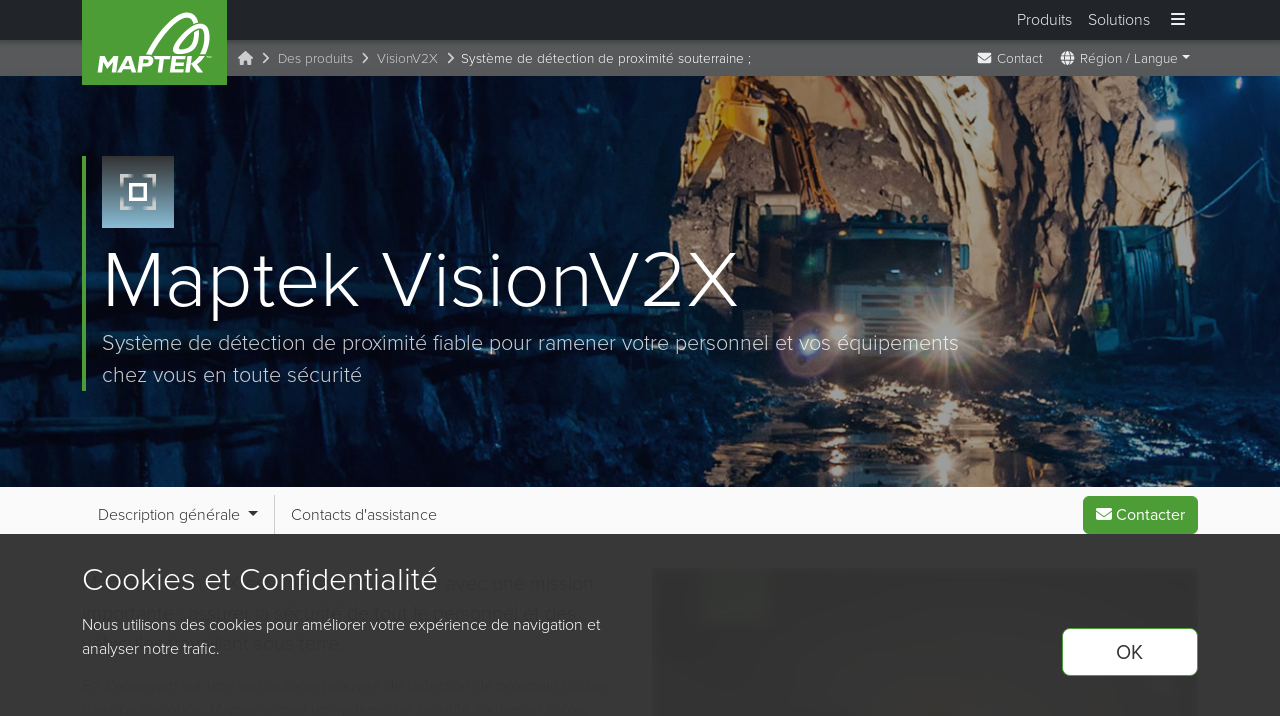

--- FILE ---
content_type: text/html; charset=UTF-8
request_url: https://www.maptek.com/fr/produits/visionv2x/
body_size: 138048
content:
<!DOCTYPE html>
<html lang="fr">
<!-- InstanceBegin template="/Templates/Maptek2015_en.dwt" codeOutsideHTMLIsLocked="false" -->

<head>
    <meta charset="UTF-8">
    <meta name="viewport" content="width=device-width, initial-scale=1">
<meta name="algolia-site-verification" content="E913A8431CB1EBC8" />

<link rel="icon" href="/images/core/favicon/icon.svg" type="image/svg+xml">
<link rel="icon" href="/images/core/favicon/favicon.ico" sizes="any">
<link rel="apple-touch-icon" href="/images/core/favicon/apple-touch-icon.png">
<link rel="manifest" href="/images/core/favicon/manifest.webmanifest">

<!-- <link rel="stylesheet" href="https://use.typekit.net/kkb1mca.css"> -->
<link rel="stylesheet" href="https://use.typekit.net/wek8tia.css">
<link rel="stylesheet" href="/dist/css/styles.css?cb=1677713282417">
<script src="/dist/js/autoBreadcrumbs.js?cb=1677713282417"></script>
<!-- Fontawesome v6 -->
<script src="https://kit.fontawesome.com/9192b33d8f.js" crossorigin="anonymous"></script>
<script type="text/javascript" src="https://cdn.amplitude.com/script/45bb348e12d55432f20587878058867f.experiment.js"></script>    <!-- InstanceBeginEditable name="doctitle" -->
    <title>Maptek - Système de détection de proximité souterraine ;</title>

    <!-- InstanceEndEditable -->
    <link rel="alternate" type="application/rss+xml" title="Maptek News"
        href="http://feeds.feedburner.com/MaptekNews" />
    <link rel="canonical" href="https://www.maptek.com/fr/produits/visionv2x/">    <!-- InstanceBeginEditable name="meta" -->
    <META NAME="Description"
        CONTENT="Maptek VisionV2X est une solution simple avec une mission importante : assurer la sécurité de tout le personnel et des véhicules travaillant sous terre.">
    <meta property="og:image" content="https://www.maptek.com/images/visionv2x/visionv2x_ug_tunnel_blue_thm.jpg" />
    <!-- InstanceEndEditable -->
    <meta property="og:image" content="http://www.maptek.com/images/core/Maptek_Logo_OpenGraph_360x200.png" />    <!-- InstanceBeginEditable name="head" -->
    <link href="/css/timeline.css" rel="stylesheet">
    <!-- InstanceEndEditable -->
</head>

<body>
    <noscript><iframe src="https://www.googletagmanager.com/ns.html?id=GTM-PH7MWZ" height="0" width="0"
        style="display:none;visibility:hidden"></iframe></noscript>
<script src="/dist/js/gtmCookie.js?cb=1677713282417"></script>

<a href="#main-content" style="visibility: hidden; position: absolute;" aria-label="skip to main content">Skip to main
    content</a>

<div class="modal fade-out" id="fullscreenMenu" tabindex="-1" aria-labelledby="fullscreenMenuLabel" aria-hidden="true"
    role="dialog">
    <div class="modal-dialog modal-fullscreen">
        <div class="modal-content">
            <div class="container">
                <div class="logo-cont">
                    <a class="brand logo-maptek _menu_link" href="/">
                        <img alt="Maptek" src="/images/core/maptek_logo.svg" width="100%" height="100%">
                    </a>
                </div>
                <div class="modal-header">
                    <button type="button" id="close-button" class="btn-close btn-close-white" data-bs-dismiss="modal"
                        aria-label="Close"></button>
                    <h5 class="modal-title d-none" id="fullscreenMenuLabel">Menu</h5>
                </div>
            </div>
            <div class="modal-body">
                <div class="container">
                    <div class="footer--v12">
                        <!-- Search & quick links -->
                        <div class="row align-items-end gy-3 mb-5">
                            <div class="col-lg-5 col-xl-6">
                                <p class="h3 mt-0 mb-3">Comment pouvons-nous vous aider?</p>
                                <form action="/fr/resultats.html" class="navbar-right" role="search" method="get">
                                    <div class="input-group">
                                        <input type="text" id="search_bar" name="addsearch" required
                                            class="form-control text" placeholder="Recherche sur maptek.com"
                                            autocomplete="off">
                                        <button type="submit" name="sa" class="btn btn-primary">
                                            <i class="fas fa-search"></i> Recherche
                                        </button>
                                    </div>
                                </form>
                            </div>
                            <div class="col-lg-7 col-xl-6">
                                <div class="row row-cols-3 g-2 row-cols-sm-4 row-cols-md-6 justify-content-center">
                                    <div class="col">
                                        <a href="/fr/soutien/" class="productCard menu_product_card_link"
                                            id="support-product-card" aria-label="Support">
                                            <div class="productCard_inner">
                                                <div class="productCard_icon">
                                                    <i class="mi mi-maptek-support mi-72"></i>
                                                </div>
                                                <div class="productCard_labelCont">
                                                    <span class="productCard_label">Support</span>
                                                </div>
                                            </div>
                                        </a>
                                    </div>
                                    <div class="col">
                                        <a class="productCard menu_product_card_link" id="contact-product-card"
                                            href="/fr/contact/" aria-label="Contact">
                                            <div class="productCard_inner">
                                                <div class="productCard_icon">
                                                    <i class="mi mi-maptek-contact mi-72"></i>
                                                </div>
                                                <div class="productCard_labelCont">
                                                    <span class="productCard_label">Contact</span>
                                                </div>
                                            </div>
                                        </a>
                                    </div>
                                    <div class="col">
                                        <a href="/fr/carrieres/" aria-label="Careers" id="careers-product-card"
                                            class="productCard menu_product_card_link">
                                            <div class="productCard_inner">
                                                <div class="productCard_icon">
                                                    <i class="mi mi-maptek-careers mi-72"></i>
                                                </div>
                                                <div class="productCard_labelCont">
                                                    <span class="productCard_label">Carrières</span>
                                                </div>
                                            </div>
                                        </a>
                                    </div>
                                    <div class="col">
                                        <a href="/fr/contact/des_bureaux.html" id="offices-product-card"
                                            class="productCard menu_product_card_link">
                                            <div class="productCard_inner">
                                                <div class="productCard_icon">
                                                    <i class="mi mi-maptek-offices mi-72"></i>
                                                </div>
                                                <div class="productCard_labelCont">
                                                    <span class="productCard_label">Bureaux</span>
                                                </div>
                                            </div>
                                        </a>
                                    </div>
                                    <div class="col">
                                        <a href="/fr/entrainement/" class="productCard menu_product_card_link"
                                            id="training-product-card" aria-label="Training">
                                            <div class="productCard_inner">
                                                <div class="productCard_icon">
                                                    <i class="mi mi-maptek-training mi-72"></i>
                                                </div>
                                                <div class="productCard_labelCont">
                                                    <span class="productCard_label">Formations</span>
                                                </div>
                                            </div>
                                        </a>
                                    </div>
                                    <div class="col">
                                        <a href="/fr/account/" id="maptek-account-product-card"
                                            class="productCard menu_product_card_link productCard--secondary">
                                            <div class="productCard_inner">
                                                <div class="productCard_icon">
                                                    <i class="mi mi-maptek-account mi-72"></i>
                                                </div>
                                                <div class="productCard_labelCont">
                                                    <div class="productCard_biglabel">Maptek<br>Account</div>
                                                </div>
                                            </div>
                                        </a>
                                    </div>
                                </div>
                            </div>
                        </div>
                        <!-- Tab section for Products / Solutions -->
                        <div class="d-none d-md-block">
                            <ul class="nav nav-tabs justify-content-center mb-3" id="menu-tab" role="tablist">
                                <li class="nav-item" role="presentation">
                                    <a class="nav-link active" id="products-tab-button" data-bs-toggle="tab"
                                        href="#tabs-products" role="tab" aria-controls="tabs-products"
                                        aria-selected="true">Produits</a>
                                </li>
                                <li class="nav-item" role="presentation">
                                    <a class="nav-link" id="solutions-tab-button" data-bs-toggle="tab"
                                        href="#tabs-solutions" role="tab" aria-controls="tabs-solutions"
                                        aria-selected="false">Solutions</a>
                                </li>
                            </ul>
                            <div class="tab-content mb-4" id="menu-tabContent">
                                <div class="tab-pane fade show active" id="tabs-products" role="tabpanel"
                                    aria-labelledby="tabs-products-tab">
                                    <!-- Products -->
                                    <div class="row d-none d-xl-flex">
                                        <div class="col-12 col-lg-3">
                                            <a href="/fr/produits/vestrex/" class="products-hero-link">
                                                <div class="products-hero">
                                                    <div class="m-box no-hover pb-1">
                                                        <div class="m-product-icon">
                                                            <i class="mi mi-vestrex mi-32"></i>
                                                        </div>
                                                        <div class="m-product-body">
                                                            <h4>Vestrex</h4>
                                                            <div class="text-grey-300 small">
                                                                Automatisation et orchestration pour la prise de
                                                                décisions stratégiques
                                                            </div>
                                                        </div>
                                                    </div>
                                                    <div class="d-flex flex-column gap-1">
                                                        <div class="d-flex px-2 align-items-center">
                                                            <i class="mi mi-32 mi-mds"></i>
                                                            <div class="m-box no-hover pb-0">
                                                                <div class="m-product-body">
                                                                    <div class="text-grey-300">MDS</div>
                                                                    <p>
                                                                        Maptek Data System
                                                                    </p>
                                                                </div>
                                                            </div>
                                                        </div>
                                                        <div class="d-flex px-2 align-items-center">
                                                            <i class="mi mi-32 mi-mcf"></i>
                                                            <div class="m-box no-hover pb-0">
                                                                <div class="m-product-body">
                                                                    <div class="text-grey-300">MCF</div>
                                                                    <p>
                                                                        Maptek Compute Framework
                                                                    </p>
                                                                </div>
                                                            </div>
                                                        </div>
                                                        <div class="d-flex px-2 align-items-center">
                                                            <i class="mi mi-32 mi-moe"></i>
                                                            <div class="m-box no-hover">
                                                                <div class="m-product-body">
                                                                    <div class="text-grey-300">MOE</div>
                                                                    <p>
                                                                        Maptek Orchestration Environment
                                                                    </p>
                                                                </div>
                                                            </div>
                                                        </div>
                                                    </div>
                                                    <div class="px-2">
                                                        <p class="mb-0 text-grey-300">Participez à notre programme
                                                            d'accès anticipé pour maximiser la valeur au sein de votre
                                                            organisation.</p>
                                                        <button class="btn btn-link text-end text-grey-300">Apprendre
                                                            encore plus</button>
                                                    </div>
                                                </div>
                                            </a>
                                        </div>
                                        <div class="col-12 col-lg-9">
                                            <div class="gy-0 gx-3 row row-cols-2 row-cols-lg-3 py-2">
                                                <div class="col">
                                                    <a class="td-none _menu_link" id="product-vulcan"
                                                        href="/fr/produits/vulcan/">
                                                        <div class="m-box">
                                                            <div class="m-product-icon">
                                                                <i class="mi mi-vulcan mi-32"></i>
                                                            </div>
                                                            <div class="m-product-body">
                                                                <h4>Vulcan</h4>
                                                                <p>
                                                                    Planification minière 3D et modélisation géologique
                                                                </p>
                                                            </div>
                                                        </div>
                                                    </a>
                                                </div>
                                                <div class="col">
                                                    <a class="td-none _menu_link" id="product-blastlogic"
                                                        href="/fr/produits/blastlogic/">
                                                        <div class="m-box">
                                                            <div class="m-product-icon">
                                                                <i class="mi mi-blastlogic mi-32"></i>
                                                            </div>
                                                            <div class="m-product-body">
                                                                <h4>BlastLogic</h4>
                                                                <p>
                                                                    Gestion des forages et sautages
                                                                </p>
                                                            </div>
                                                        </div>
                                                    </a>
                                                </div>
                                                <div class="col">
                                                    <a class="td-none _menu_link" id="product-scanners"
                                                        href="/fr/produits/scanners/">
                                                        <div class="m-box">
                                                            <div class="m-product-icon">
                                                                <i class="mi mi-scanner mi-32"></i>
                                                            </div>
                                                            <div class="m-product-body">
                                                                <h4>Scanners laser Maptek</h4>
                                                                <p>Numérisation et imagerie laser 3D</p>
                                                            </div>
                                                        </div>
                                                    </a>
                                                </div>
                                                <div class="col">
                                                    <a class="td-none _menu_link" id="product-geologycore"
                                                        href="/fr/produits/geologycore/">
                                                        <div class="m-box">
                                                            <div class="m-product-icon">
                                                                <i class="mi mi-geologycore mi-32"></i>
                                                            </div>
                                                            <div class="m-product-body">
                                                                <h4>GeologyCore</h4>
                                                                <p>
                                                                    Workflows de modélisation géologique
                                                                </p>
                                                            </div>
                                                        </div>
                                                    </a>
                                                </div>
                                                <div class="col">
                                                    <a class="td-none _menu_link" id="product-evolution"
                                                        href="/fr/produits/evolution/">
                                                        <div class="m-box">
                                                            <div class="m-product-icon">
                                                                <i class="mi mi-evolution mi-32"></i>
                                                            </div>
                                                            <div class="m-product-body">
                                                                <h4>Evolution</h4>
                                                                <p>Planification minière interconnectée</p>
                                                            </div>
                                                        </div>
                                                    </a>
                                                </div>
                                                <div class="col">
                                                    <a class="td-none _menu_link" id="product-pointstudio"
                                                        href="/fr/produits/pointstudio/">
                                                        <div class="m-box">
                                                            <div class="m-product-icon">
                                                                <i class="mi mi-pointstudio mi-32"></i>
                                                            </div>
                                                            <div class="m-product-body">
                                                                <h4>PointStudio</h4>
                                                                <p>Traitement et analyse des nuages ​​de points</p>
                                                            </div>
                                                        </div>
                                                    </a>
                                                </div>
                                                <div class="col">
                                                    <a class="td-none _menu_link" id="product-domainmcf"
                                                        href="/fr/produits/domainmcf/">
                                                        <div class="m-box">
                                                            <div class="m-product-icon">
                                                                <i class="mi mi-domainmcf mi-32"></i>
                                                            </div>
                                                            <div class="m-product-body">
                                                                <h4>DomainMCF</h4>
                                                                <p>
                                                                    Modélisation de domaine assistée par machine
                                                                    learning
                                                                </p>
                                                            </div>
                                                        </div>
                                                    </a>
                                                </div>
                                                <div class="col">
                                                    <a class="td-none _menu_link" id="product-visionv2x"
                                                        href="/fr/produits/visionv2x/">
                                                        <div class="m-box">
                                                            <div class="m-product-icon"><i
                                                                    class="mi mi-visionmmp mi-32"></i>
                                                            </div>
                                                            <div class="m-product-body">
                                                                <h4>VisionV2X</h4>
                                                                <p>Détection de proximité fiable sous-terre</p>
                                                            </div>
                                                        </div>
                                                    </a>
                                                </div>
                                                <div class="col">
                                                    <a class="td-none _menu_link" id="product-sentry"
                                                        href="/fr/produits/sentry/">
                                                        <div class="m-box">
                                                            <div class="m-product-icon">
                                                                <i class="mi mi-sentry mi-32"></i>
                                                            </div>
                                                            <div class="m-product-body">
                                                                <h4>Sentry</h4>
                                                                <p>
                                                                    Système de surveillance géotechnique tactique
                                                                </p>
                                                            </div>
                                                        </div>
                                                    </a>
                                                </div>
                                                <div class="col">
                                                    <a class="td-none _menu_link" id="product-resource-tracking"
                                                        href="/fr/produits/suivi_des_ressources/">
                                                        <div class="m-box">
                                                            <div class="m-product-icon"><i class="mi mi-mrt mi-32"></i>
                                                            </div>
                                                            <div class="m-product-body">
                                                                <h4>Maptek Resource Tracking</h4>
                                                                <p>Systèmes de suivi et de réconciliation des matériaux
                                                                </p>
                                                            </div>
                                                        </div>
                                                    </a>
                                                </div>
                                                <div class="col">
                                                    <a class="td-none _menu_link" id="product-geospatial-manager"
                                                        href="/fr/produits/geospatial_manager/">
                                                        <div class="m-box">
                                                            <div class="m-product-icon"><i
                                                                    class="mi mi-geospatial-manager mi-32"></i></div>
                                                            <div class="m-product-body">
                                                                <h4>GeoSpatial Manager</h4>
                                                                <p>Mises à jour dynamiques des surfaces d'enquête</p>
                                                            </div>
                                                        </div>
                                                    </a>
                                                </div>
                                                <div class="col">
                                                    <a class="td-none _menu_link" id="product-pointmodeller"
                                                        href="/fr/produits/pointmodeller/">
                                                        <div class="m-box">
                                                            <div class="m-product-icon"><i
                                                                    class="mi mi-pointmodeller mi-32"></i>
                                                            </div>
                                                            <div class="m-product-body">
                                                                <h4>PointModeller</h4>
                                                                <p>Valoriser les données des capteurs mobiles ou aériens
                                                                </p>
                                                            </div>
                                                        </div>
                                                    </a>
                                                </div>
                                            </div>
                                        </div>
                                    </div>
                                    <div class="row row-cols-md-2 row-cols-xl-4 gy-3 d-xl-none">
                                        <div class="col d-flex flex-column gap-2">
                                            <a href="/fr/produits/vestrex/" class="products-hero-link">
                                                <div class="products-hero">
                                                    <div class="m-box no-hover pb-1">
                                                        <div class="m-product-icon">
                                                            <i class="mi mi-vestrex mi-32"></i>
                                                        </div>
                                                        <div class="m-product-body">
                                                            <h4>Vestrex</h4>
                                                            <div class="text-grey-300 small">
                                                                Automatisation et orchestration pour la prise de
                                                                décision stratégique
                                                            </div>
                                                        </div>
                                                    </div>
                                                    <div class="d-flex flex-column gap-1">
                                                        <div class="d-flex px-2 align-items-center">
                                                            <i class="mi mi-32 mi-mds"></i>
                                                            <div class="m-box no-hover pb-0">
                                                                <div class="m-product-body no-hover">
                                                                    <div class="text-grey-300">MDS</div>
                                                                    <p>
                                                                        Maptek Data System
                                                                    </p>
                                                                </div>
                                                            </div>
                                                        </div>
                                                        <div class="d-flex px-2 align-items-center">
                                                            <i class="mi mi-32 mi-mcf"></i>
                                                            <div class="m-box no-hover pb-0">
                                                                <div class="m-product-body no-hover">
                                                                    <div class="text-grey-300">MCF</div>
                                                                    <p>
                                                                        Maptek Compute Framework
                                                                    </p>
                                                                </div>
                                                            </div>
                                                        </div>
                                                        <div class="d-flex px-2 align-items-center">
                                                            <i class="mi mi-32 mi-moe"></i>
                                                            <div class="m-box no-hover">
                                                                <div class="m-product-body no-hover">
                                                                    <div class="text-grey-300">MOE</div>
                                                                    <p>
                                                                        Maptek Orchestration Environment
                                                                    </p>
                                                                </div>
                                                            </div>
                                                        </div>
                                                    </div>
                                                    <div class="px-2">
                                                        <p class="mb-0 text-grey-300">Participez à notre programme
                                                            d'accès anticipé pour maximiser la valeur au sein de votre
                                                            organisation.</p>
                                                        <p>
                                                            <button class="btn btn-link text-grey-300">Apprendre encore
                                                                plus</button>
                                                        </p>

                                                    </div>
                                                </div>
                                            </a>
                                            <a class="td-none _menu_link" id="product-blastlogic"
                                                href="/fr/produits/blastlogic/">
                                                <div class="m-box">
                                                    <div class="m-product-icon">
                                                        <i class="mi mi-blastlogic mi-32"></i>
                                                    </div>
                                                    <div class="m-product-body">
                                                        <h4>BlastLogic</h4>
                                                        <p>
                                                            Gestion des forages et sautages
                                                        </p>
                                                    </div>
                                                </div>
                                            </a>
                                            <a class="td-none _menu_link" id="product-evolution"
                                                href="/fr/produits/evolution/">
                                                <div class="m-box">
                                                    <div class="m-product-icon">
                                                        <i class="mi mi-evolution mi-32"></i>
                                                    </div>
                                                    <div class="m-product-body">
                                                        <h4>Evolution</h4>
                                                        <p>Planification minière interconnectée<br /><br
                                                                class="d-lg-none" />
                                                        </p>
                                                    </div>
                                                </div>
                                            </a>
                                            <a class="td-none _menu_link" id="product-visionv2x"
                                                href="/fr/produits/visionv2x/">
                                                <div class="m-box">
                                                    <div class="m-product-icon"><i class="mi mi-visionmmp mi-32"></i>
                                                    </div>
                                                    <div class="m-product-body">
                                                        <h4>VisionV2X</h4>
                                                        <p>Détection de proximité fiable sous-terre</p>
                                                    </div>
                                                </div>
                                            </a>
                                            <a class="td-none _menu_link" id="product-geospatial-manager"
                                                href="/fr/produits/geospatial_manager/">
                                                <div class="m-box">
                                                    <div class="m-product-icon"><i
                                                            class="mi mi-geospatial-manager mi-32"></i></div>
                                                    <div class="m-product-body">
                                                        <h4>GeoSpatial Manager</h4>
                                                        <p>Mises à jour dynamiques des surfaces d'enquête</p>
                                                    </div>
                                                </div>
                                            </a>
                                        </div>
                                        <div class="col d-flex flex-column gap-2">
                                            <a class="td-none _menu_link" id="product-vulcan"
                                                href="/fr/produits/vulcan/">
                                                <div class="m-box">
                                                    <div class="m-product-icon">
                                                        <i class="mi mi-vulcan mi-32"></i>
                                                    </div>
                                                    <div class="m-product-body">
                                                        <h4>Vulcan</h4>
                                                        <p>
                                                            Planification minière 3D et modélisation géologique
                                                        </p>
                                                    </div>
                                                </div>
                                            </a>
                                            <a class="td-none _menu_link" id="product-geologycore"
                                                href="/fr/produits/geologycore/">
                                                <div class="m-box">
                                                    <div class="m-product-icon">
                                                        <i class="mi mi-geologycore mi-32"></i>
                                                    </div>
                                                    <div class="m-product-body">
                                                        <h4>GeologyCore</h4>
                                                        <p>
                                                            Workflows de modélisation géologique
                                                        </p>
                                                    </div>
                                                </div>
                                            </a>
                                            <a class="td-none _menu_link" id="product-domainmcf"
                                                href="/fr/produits/domainmcf/">
                                                <div class="m-box">
                                                    <div class="m-product-icon">
                                                        <i class="mi mi-domainmcf mi-32"></i>
                                                    </div>
                                                    <div class="m-product-body">
                                                        <h4>DomainMCF</h4>
                                                        <p>
                                                            Modélisation de domaine assistée par machine learning
                                                        </p>
                                                    </div>
                                                </div>
                                            </a>
                                            <a class="td-none _menu_link" id="product-resource-tracking"
                                                href="/fr/produits/suivi_des_ressources/">
                                                <div class="m-box">
                                                    <div class="m-product-icon"><i class="mi mi-mrt mi-32"></i>
                                                    </div>
                                                    <div class="m-product-body">
                                                        <h4>Maptek Resource Tracking</h4>
                                                        <p>Systèmes de suivi et de réconciliation des matériaux</p>
                                                    </div>
                                                </div>
                                            </a>
                                            <a class="td-none _menu_link" id="product-scanners"
                                                href="/fr/produits/scanners/">
                                                <div class="m-box">
                                                    <div class="m-product-icon">
                                                        <i class="mi mi-scanner mi-32"></i>
                                                    </div>
                                                    <div class="m-product-body">
                                                        <h4>Scanners laser Maptek</h4>
                                                        <p>Numérisation et imagerie laser 3D</p>
                                                    </div>
                                                </div>
                                            </a>
                                            <a class="td-none _menu_link" id="product-pointstudio"
                                                href="/fr/produits/pointstudio/">
                                                <div class="m-box">
                                                    <div class="m-product-icon">
                                                        <i class="mi mi-pointstudio mi-32"></i>
                                                    </div>
                                                    <div class="m-product-body">
                                                        <h4>PointStudio</h4>
                                                        <p>Traitement et analyse des nuages ​​de points</p>
                                                    </div>
                                                </div>
                                            </a>
                                            <a class="td-none _menu_link" id="product-sentry"
                                                href="/fr/produits/sentry/">
                                                <div class="m-box">
                                                    <div class="m-product-icon">
                                                        <i class="mi mi-sentry mi-32"></i>
                                                    </div>
                                                    <div class="m-product-body">
                                                        <h4>Sentry</h4>
                                                        <p>
                                                            Système de surveillance géotechnique tactique
                                                        </p>
                                                    </div>
                                                </div>
                                            </a>
                                            <a class="td-none _menu_link" id="product-pointmodeller"
                                                href="/fr/produits/pointmodeller/">
                                                <div class="m-box">
                                                    <div class="m-product-icon"><i
                                                            class="mi mi-pointmodeller mi-32"></i>
                                                    </div>
                                                    <div class="m-product-body">
                                                        <h4>PointModeller</h4>
                                                        <p>Valoriser les données des capteurs mobiles ou aériens</p>
                                                    </div>
                                                </div>
                                            </a>
                                        </div>
                                    </div>
                                </div>
                                <div class="tab-pane fade" id="tabs-solutions" role="tabpanel"
                                    aria-labelledby="tabs-solutions-tab">
                                    <div class="row row-cols-2 row-cols-lg-3 py-2">
                                        <div class="col">
                                            <a class="td-none _menu_link" id="exploration-solution"
                                                href="/fr/solutions/exploration_et_geologie.html">
                                                <div class="m-box">
                                                    <div class="m-product-body">
                                                        <h4>Exploration et géologie</h4>
                                                        <p>Utilisez pleinement vos données d’exploration pour créer des
                                                            modèles et des estimations plus précises afin de mieux
                                                            éclairer la planification minière.</p>
                                                        <a href="/fr/solutions/exploration_et_geologie.html"
                                                            class="btn btn-link btn-sm mt-2 alignright">En savoir
                                                            plus</a>
                                                    </div>
                                                </div>
                                            </a>
                                        </div>
                                        <div class="col">
                                            <a class="td-none _menu_link" id="planning-solution"
                                                href="/fr/solutions/planification_et_conception_de_mines.html">
                                                <div class="m-box">
                                                    <div class="m-product-body">
                                                        <h4>Planification et conception</h4>
                                                        <p>Créez et évaluez une variété de scénarios miniers pour vous
                                                            assurer de produire des plans et des calendriers
                                                            opérationnellement viables.</p>
                                                        <a href="/fr/solutions/planification_et_conception_de_mines.html"
                                                            class="btn btn-link btn-sm mt-2 alignright">En savoir
                                                            plus</a>
                                                    </div>
                                                </div>
                                            </a>
                                        </div>
                                        <div class="col">
                                            <a class="td-none _menu_link" id="operations-solution"
                                                href="/fr/solutions/operations_et_production_minieres.html">
                                                <div class="m-box">
                                                    <div class="m-product-body">
                                                        <h4>Opérations et production</h4>
                                                        <p>Gardez une trace des activités clés dans vos processus pour
                                                            augmenter continuellement la production, l'efficacité et la
                                                            sécurité.</p>
                                                        <a href="/fr/solutions/operations_et_production_minieres.html"
                                                            class="btn btn-link btn-sm mt-2 alignright">En savoir
                                                            plus</a>
                                                    </div>
                                                </div>
                                            </a>
                                        </div>
                                    </div>
                                </div>
                            </div>
                        </div>
                        <!-- Nav Links -->
                        <div class="footer__navLinks row row-cols-1 row-cols-md-2 row-cols-lg-5">
                            <div class="col d-md-none">
                                <h4><a class="_footer_link" id="footer-link" href="/fr/produits/">Produits</a></h4>
                                <div class="nav-links">
                                    <a class="_footer_link" id="footer-link" href="/fr/produits/vulcan/"><i
                                            class="mi mi-vulcan"></i>Vulcan</a>
                                    <a class="_footer_link" id="footer-link" href="/fr/produits/scanners/"><i
                                            class="mi mi-scanner"></i>Scanners laser Maptek</a>
                                    <a class="_footer_link" id="footer-link" href="/fr/produits/pointstudio/"><i
                                            class="mi mi-pointstudio"></i>PointStudio</a>
                                    <a class="_footer_link" id="footer-link" href="/fr/produits/blastlogic/"><i
                                            class="mi mi-blastlogic"></i>BlastLogic</a>
                                    <a class="_footer_link" id="footer-link" href="/fr/produits/evolution/"><i
                                            class="mi mi-evolution"></i>Evolution</a>
                                    <a class="_footer_link" id="footer-link" href="/fr/produits/sentry/"><i
                                            class="mi mi-sentry"></i>Sentry</a>
                                    <a class="_footer_link" id="footer-link" href="/fr/produits/geologycore/"><i
                                            class="mi mi-geologycore"></i>GeologyCore</a>
                                    <a class="_footer_link" id="footer-link" href="/fr/produits/visionv2x/"><i
                                            class="mi mi-visionmmp"></i>VisionV2X</a>
                                    <a class="_footer_link" id="footer-link" href="/fr/produits/domainmcf/"><i
                                            class="mi mi-domainmcf"></i>DomainMCF</a>
                                    <a class="_footer_link" id="footer-link" href="/fr/produits/pointmodeller/"><i
                                            class="mi mi-pointmodeller"></i>PointModeller</a>
                                    <a class="_footer_link" id="footer-link"
                                        href="/fr/produits/suivi_des_ressources/"><i class="mi mi-mrt"></i>Maptek
                                        Resource Tracking</a>
                                    <a class="_footer_link" id="footer-link" href="/fr/produits/geospatial_manager/"><i
                                            class="mi mi-geospatial-manager"></i>GeoSpatial Manager</a>
                                </div>
                                <h4>Cloud Ecosystem</h4>
                                <div class="nav-links">
                                    <a class="_menu_link" id="menu-link-vestrex" href="/fr/produits/vestrex/"><i
                                            class="mi mi-vestrex"></i>Vestrex</a>
                                    <a class="_menu_link" id="menu-link-mds"
                                        href="/fr/produits/vestrex/index.html#mds"><i class="mi mi-mds"></i>MDS</a>
                                    <a class="_menu_link" id="menu-link-mcf"
                                        href="/fr/produits/vestrex/index.html#mcf"><i class="mi mi-mcf"></i>MCF</a>
                                    <a class="_menu_link" id="menu-link-moe"
                                        href="/fr/produits/vestrex/index.html#moe"><i class="mi mi-moe"></i>MOE</a>
                                </div>
                            </div>
                            <div class="col">
                                <h4><a class="_footer_link" id="footer-link" href="/fr/entrainement/">Formation</a>
                                </h4>
                                <div class="nav-links">
                                    <a class="_footer_link" id="footer-link" href="/fr/entrainement/en_ligne.html"><i
                                            class="fa-solid fa-globe"></i>Formation en ligne</a>
                                    <a class="_menu_link" id="menu-link-training-au" href="/training/australia.html"><i
                                            class="fas fa-globe-asia"></i>Australie</a>
                                    <a class="_menu_link" id="menu-link-training-na" href="/training/north_america/"><i
                                            class="fas fa-globe-americas"></i>Amérique du Nord</a>
                                    <a class="_menu_link" id="menu-link-training-eu" href="/training/europe/"><i
                                            class="fas fa-globe-europe"></i>Europe</a>
                                    <a class="_menu_link" id="menu-link-training-rsa"
                                        href="/training/south_africa.html"><i class="fas fa-globe-africa"></i>Southern
                                        Africa</a>
                                    <a class="_menu_link" id="menu-link-training-mx" href="/mx/capacitacion/"><i
                                            class="fas fa-globe-americas"></i>Mexique
                                        <small>(Espagnol)</small></a>
                                    <a class="_menu_link" id="menu-link-training-sa" href="/cl/capacitacion/"><i
                                            class="fas fa-globe-americas"></i>Amérique du Sud
                                        <small>(Espagnol)</small></a>
                                </div>
                            </div>
                            <div class="col">
                                <div class="d-md-none">
                                    <h4><a class="_footer_link" id="footer-link" href="/fr/solutions">Solutions</a></h4>
                                    <div class="nav-links">
                                        <a class="_footer_link" id="footer-link"
                                            href="/fr/solutions/exploration_et_geologie.html"><i
                                                class="fa-solid fa-mountains"></i>Exploration et géologie</a>
                                        <a class="_footer_link" id="footer-link"
                                            href="/fr/solutions/planification_et_conception_de_mines.html"><i
                                                class="fa-solid fa-pen-ruler"></i>Planification et conception de
                                            mines</a>
                                        <a class="_footer_link" id="footer-link"
                                            href="/fr/solutions/operations_et_production_minieres.html"><i
                                                class="fak fa-mine-truck"></i>Opérations et production minières</a>
                                    </div>
                                </div>
                                <h4><a class="_footer_link" id="footer-link"
                                        href="/fr/prestations_de_service">Services</a></h4>
                                <div class="nav-links">
                                    <a class="_footer_link" id="footer-link"
                                        href="/fr/prestations_de_service/conseil.html"><i
                                            class="fa-solid fa-user-tie"></i>Expertise-Conseil</a>
                                    <a class="_footer_link" id="footer-link"
                                        href="/fr/prestations_de_service/solutions_informatiques.html"><i
                                            class="fa-solid fa-computer"></i>Solutions informatiques</a>
                                </div>

                            </div>

                            <div class="col">
                                <h4><a class="_footer_link" id="footer-link" href="/fr/carrieres/">Opportunités</a>
                                </h4>
                                <div class="nav-links">
                                    <a class="_footer_link" id="footer-link" href="/fr/carrieres/"><i
                                            class="fa-solid fa-helmet-safety"></i>Carrières</a>
                                    <a class="_footer_link" id="footer-link"
                                        href="/fr/carrieres/programmes_de_stages.html"><i
                                            class="fa-solid fa-graduation-cap"></i>Programmes de stages</a>
                                    <a class="_footer_link" id="footer-link"
                                        href="/fr/a_propos/collaboration/universites.html"><i
                                            class="fa-solid fa-building-columns"></i>Engagement universitaire</a>
                                </div>
                                <h4>Resources</h4>
                                <div class="nav-links">
                                    <a class="_footer_link" id="footer-link" href="/fr/blogs/"><i
                                            class="fa-solid fa-rss"></i>Blogs</a>
                                </div>
                            </div>
                            <div class="col">
                                <h4><a class="_footer_link" id="footer-link" href="/fr/a_propos/">Notre histoire</a>
                                </h4>
                                <div class="nav-links">
                                    <a class="_footer_link" id="footer-link" href="/fr/a_propos/notre_passe.html"><i
                                            class="mi mi-maptek-white"></i>Notre passé</a>
                                    <a class="_footer_link" id="footer-link" href="/fr/a_propos/notre_avenir.html"><i
                                            class="fa-solid fa-sun-bright"></i>Notre avenir</a>
                                    <a class="_footer_link" id="footer-link" href="/fr/a_propos/collaboration/"><i
                                            class="fa-solid fa-handshake"
                                            style="transform: rotate(-45deg)"></i>Collaboration</a>
                                </div>
                            </div>
                            <div class="col">
                                <h4><a class="_footer_link" id="footer-link" href="/fr/a_propos/">Entreprise et
                                        culture</a></h4>
                                <div class="nav-links">
                                    <a class="_footer_link" id="footer-link" href="/fr/contact/des_bureaux.html"><i
                                            class="fa-solid fa-building"></i>Bureaux Maptek</a>
                                    <a class="_footer_link" id="footer-link"
                                        href="/fr/a_propos/collaboration/partenariats.html"><i
                                            class="fa fa-handshake"></i>Nos partenaires</a>
                                    <a class="_footer_link" id="footer-link" href="/fr/a_propos/principes.html"><i
                                            class="fa-solid fa-list-ul"></i>Principes de Maptek</a>
                                    <a class="_footer_link" id="footer-link" href="/fr/a_propos/communaute.html"><i
                                            class="fa-solid fa-user-group-simple"></i>Communauté</a>
                                    <a class="_footer_link" id="footer-link" href="/fr/a_propos/prix.html"><i
                                            class="fa-solid fa-award"></i>Prix ​​​​et accréditations</a>
                                </div>
                            </div>
                        </div>
                    </div>
                </div>
            </div>
        </div>
    </div>
</div>
<div class="fixed-top" id="mainNav">
    <div class="navbar navbar-expand-md navbar-main navbar-dark bg-dark">
        <div class="container">
            <div class="logo-cont">
                <a class="brand logo-maptek _menu_link" id="maptekLogo" href="/">
                    <img alt="Maptek" src="/images/core/maptek_logo.svg" width="100%" height="100%">
                </a>
            </div>
            <div class="navbar-header navbar-spacing justify-content-end">
                <div style="display: flex; align-items: center; justify-content: end; gap: 0.5rem;">
                    <a href="https://store.maptek.com" id="store-topnav-mobile" class="d-none d-md-none">
                        <i id="store-cartIcon-topnav-mobile" class="fas fa-fw fa-cart-shopping text-white"
                            style="font-size: 19px; padding-top: 4px;"></i>
                        <div id="cart-badge-mobile-170924"
                            style="display: none; background-color: rgb(183, 33, 38);color: white;font-size: 12px;min-width: 18px;min-height: 18px;justify-content: center;align-items: center;border-radius: 100%;position: absolute;top: 0px; transform: translate(85%, -0%);">
                        </div>
                    </a>
                    <button type="button" data-bs-toggle="modal" data-bs-target="#fullscreenMenu" class="navbar-toggler"
                        aria-label="Toggle menu">
                        <span class="navbar-toggler-icon"></span>
                    </button>
                </div>
            </div>

            <div id="navbar-collapse-1" class="navbar-collapse collapse">
                <ul class="nav navbar-nav navbar-right hidden-xs" id="search_nav">
                    <li class="nav-item">
                        <a class="nav-link _menu_link" id="products-topnav" onclick="products()" href="#"
                            data-bs-toggle="modal" data-bs-target="#fullscreenMenu">Produits</a>
                    </li>
                    <li class="nav-item">
                        <a class="nav-link _menu_link" id="solutions-topnav" onclick="solutions()" href="#"
                            data-bs-toggle="modal" data-bs-target="#fullscreenMenu">Solutions</a>
                    </li>
                    <li class="nav-item d-none" id="storeTextNavItem">
                        <a class="nav-link _menu_link" id="storeText-topnav" href="https://store.maptek.com">Store</a>
                    </li>
                    <li class="nav-item relative d-none" id="storeCartNavItem" style="position: relative;">
                        <a href="https://store.maptek.com" class="nav-link menu-icon _menu_link" id="store-topnav">
                            <i id="store-cartIcon-topnav" class="fas fa-fw fa-cart-shopping"></i>
                            <div id="cart-badge"
                                style="background-color: #b72126; color: white; width: fit-content; width: fit-content; font-size: 12px; min-width: 18px; min-height: 18px; display: none; justify-content: center; border-radius: 100%; position: absolute; top: 0; right: 0; transform: translateY(-25%); transform: translateX(0%);">
                            </div>
                        </a>

                    </li>

                    <li class="nav-item dropdown yamm-fw">
                        <a href="#" data-bs-toggle="modal" data-bs-target="#fullscreenMenu"
                            class="nav-link menu-icon _menu_link" id="hamburger-topnav">
                            <i class="fas fa-fw fa-bars"></i>
                        </a>
                    </li>
                </ul>
                <form action="/resultats.html" class="navbar-form d-md-none d-lg-none d-xl-none" method="get">
                    <div class="input-group">
                        <input type="text" name="addsearch" required class="form-control text" placeholder="Search">
                        <span class="input-group-btn">
                            <button type="submit" name="sa" class="btn btn-primary" aria-label="Search">
                                <i class="fas fa-fw fa-search"></i>
                            </button>
                        </span>
                    </div>
                </form>
            </div>
        </div>
    </div>
</div>
</div>
<nav class="navbar navbar-dark navbar-expand navbar-sub">
    <div class="container w-100">
        <div class="col-md-8 col-lg-9 hidden-xs">
            <div class="b-crumb crumb-spacing">    <!-- InstanceBeginEditable name="Breadcrumb" -->
    <script type="text/javascript">
        breadcrumbs()
    </script>
    <!-- InstanceEndEditable -->
    </div>
</div>
<div class="col-md-4 col-lg-3">
    <ul class="navbar-nav justify-content-end">
        <li class="nav-item">
            <a class="nav-link breadcrumbsContact" id="breadcrumbs-contact" href="/fr/contact/"><i
                    class="fas fa-fw fa-envelope"></i> Contact</a>
        </li>
        <li class="nav-item dropdown">
            <a class="nav-link dropdown-toggle" href="#" id="regionLanguageMenu" data-bs-toggle="dropdown"
                aria-expanded="false"><i class="fas fa-fw fa-globe"></i> Région / Langue</a>
            <ul class="dropdown-menu" aria-labelledby="regionLanguageMenu" style="z-index: 1050;">
                <li>
                    <h6 class="dropdown-header"><strong class="fw-bold">English</strong> / <span
                            class="text-muted">Anglais</span></h6>
                </li>
                <li><a class="dropdown-item text-primary" href="/" id="breadcrumbs-global">Site mondial</a></li>
                <li></li>
                <li>
                    <h6 class="dropdown-header"><strong class="fw-bold">Español</strong> / <span
                            class="text-muted">Espagnol</span></h6>
                </li>
                <li><a class="dropdown-item text-primary" href="/cl/" id="breadcrumbs-chile">Chili</a></li>
                <li><a class="dropdown-item text-primary" href="/mx/" id="breadcrumbs-mexico">Mexique</a></li>
                <li></li>
                <li>
                    <h6 class="dropdown-header"><strong class="fw-bold">Français</strong></h6>
                </li>
                <li><a class="dropdown-item text-primary" href="/fr/" id="breadcrumbs-canada">Canada</a></li>
                <li></li>
                <li>
                    <h6 class="dropdown-header"><strong class="fw-bold">Português</strong> / <span
                            class="text-muted">Portugais</span></h6>
                </li>
                <li><a class="dropdown-item text-primary" href="/br/" id="breadcrumbs-brazil">Brésil</a></li>
                <li></li>
                <li>
                    <h6 class="dropdown-header"><strong class="fw-bold">Русский</strong> / <span
                            class="text-muted">Russe</span></h6>
                </li>
                <li><a class="dropdown-item text-primary" href="/ru/" id="breadcrumbs-russia">Казахстан <span
                            class="text-muted fs-6"> / Kazakhstan</span></a></li>
            </ul>
        </li>
    </ul>
</div>
</div>
</nav>    <!-- InstanceBeginEditable name="Body" -->
    <!-- feature image for addSearch results -->
    <img src="/images/visionv2x/visionv2x_ug_tunnel_blue_thm.jpg" data-addsearch="include" aria-hidden="true"
        class="visually-hidden">

    <section class="hero-section" id="main-content-fr">
        <div class="hero-media">
            <img src="/images/visionv2x/visionv2x_ug_tunnel_blue_marquee_custom.jpg"
                alt="Underground proximity awareness system">
            <img srcset="/images/visionv2x/visionv2x_ug_tunnel_blue_thm.jpg 576w, /images/visionv2x/visionv2x_ug_tunnel_blue_marquee_custom.jpg 1000w"
                sizes="(min-width: 1000px) 1000px, 576px" src="/images/visionv2x/visionv2x_ug_tunnel_blue_thm.jpg"
                class="w-100" alt="Mining truck in underground tunnel">
        </div>
        <div class="overlay-md"></div>
        <div class="hero-content container">
            <div class="hero-text-content">
                <div class="hero-icon animate fadeIn delay-icon">
                    <i class="mi mi-visionmmp"></i>
                </div>
                <h1 class="animate fadeInUp delay-title">
                    Maptek VisionV2X
                </h1>
                <div class="animate fadeIn delay-sub">
                    <p>
                        Système de détection de proximité fiable pour ramener votre personnel et vos équipements chez
                        vous en toute sécurité
                    </p>
                </div>
            </div>
        </div>
    </section>
    <main>
        <style>
    body.overflow-hidden {
        overflow: hidden;
    }

    .product-name {
        font-size: clamp(16px, 2vw, 22px);
        line-height: 1;
        display: flex;
        align-items: center;
        gap: 0.5rem;
        text-decoration: none;
    }

    #productNav {
        z-index: 1040;
    }

    #mainNav {
        position: sticky;
    }

    #product-navbar {
        transition: all 0.3s ease;
    }

    #maptekLogo {
        display: none;
    }

    #maptekLogoProduct.scroll {
        top: 8px;
        width: 82px;
        height: 48px;
    }

    .navbar-sub {
        margin-top: 0;
    }

    #maptekLogoProduct {
        position: fixed;
        top: 0;
        width: 85px;
        height: 50px;
        z-index: 1050;
        transition: .15s all ease;
    }

    @media screen and (min-width: 992px) {
        #maptekLogoProduct {
            height: 85px;
            width: 145px;
        }

        #mobile-toc .container {
            display: none;
        }

        /* Only show dropdown on desktop */
        .dropdown.desktop-only {
            display: block;
        }
    }

    @media screen and (max-width: 992px) {

        /* Only show off-canvas on mobile */
        .dropdown.desktop-only {
            display: none;
        }

        .button_bar {
            position: fixed;
            bottom: 0;
            left: 0;
            top: initial !important;
            width: 100%;
            box-shadow: 0 -8px 13px 2px #0000001f;
            z-index: 5;
        }
    }

    .icon-wrapper {
        display: flex;
        border-radius: 0.25rem;
        overflow: hidden;
        align-items: stretch;
        background-color: #F2F2F2;
    }

    .icon-wrapper i {
        display: flex;
        justify-content: center;
        align-items: center;
        font-size: 1.6rem;
    }

    .icon-wrapper .content {
        padding: 2px 10px;
        text-align: center;
        display: flex;
        align-items: center;
        font-size: 12px;
        border: 1px solid #dddddd;
        border-left: none;
    }

    .mdl-badge-default {
        border-radius: 6px !important;
    }

    .mdl-badge-default.mdl-badge--sm.border-patch {
        border-radius: 0 6px 6px 0 !important;
        border-left: none !important;
        padding-left: 8px !important;
    }

    .offcanvas-body {
        overflow-y: auto;
        max-height: calc(100vh - 15vh);
        padding-bottom: 1rem;
    }

    .mobile-toc {
        background-color: white;
        padding: 0.6rem 1rem 0.6rem 1rem;
        width: 100%;
        box-shadow: 0 2px 4px rgba(0, 0, 0, 0.1);
        border-radius: 6px;
        cursor: pointer;
    }

    .rotate {
        transition: transform 0.3s ease;
        transform: rotate(0deg);
    }

    .rotate-180 {
        transform: rotate(180deg);
    }

    .btn {
        transform: none !important;
    }
</style>

<div class="container">
    <a id="maptekLogoProduct" href="/" class="brand shadow-none">
        <img alt="Maptek" src="/images/core/maptek_logo.svg" style="width: auto; height: 100%" />
    </a>
</div>
<div id="mobile-toc">
    <div class="container">
        <div class="pb-3 mt-4 d-lg-none">
            <div class="mobile-toc">
                <div class="d-flex align-items-center justify-content-between">
                    <p class="text-dark my-1 flex-grow-1" id="tableOfContents" data-bs-toggle="collapse"
                        data-bs-target="#topCollapseDropdown" aria-expanded="false" aria-controls="topCollapseDropdown">
                        Explorar
                        VisionV2X                    </p>
                    <div data-bs-toggle="collapse" data-bs-target="#topCollapseDropdown" aria-expanded="false"
                        aria-controls="topCollapseDropdown">
                        <i class="fa fa-chevron-down text-grey-600 rotate"></i>
                    </div>
                </div>
            </div>
        </div>
        <div class="collapse collapsible-menu-content" id="topCollapseDropdown">
            <div class="mobile-toc">
                <ul class="nav flex-column text-grey-600" id="productSubNav">
                    <p class="text-dark mt-3 mt-md-0 mb-2 small border-bottom border-primary">Tabla de contenido</p>
                                                                                                    <li class="nav-item">
                        <a class="nav-link text-grey-600" href="#overview">
                            Description générale                        </a>
                    </li>
                                                                                <li class="nav-item">
                        <a class="nav-link text-grey-600" href="#additional-info">
                            Informations supplémentaires                        </a>
                    </li>
                                                                                <li class="nav-item">
                        <a class="nav-link text-grey-600" href="#users">
                            Utilisateurs                        </a>
                    </li>
                                                                                                    <p class="mb-2 mt-3 text-dark border-primary border-bottom pb-1 small">
                        Assistance et documentation                    </p>
                                                                                                                                            <li class="nav-item">
                        <a class="nav-link text-grey-600"
                            href="/fr/soutien/">
                                                        Contacts d&amp;apos;assistance                        </a>

                    </li>
                                                        </ul>
            </div>
            <br>
        </div>
    </div>
</div>

<div class="bg-grey-50 sticky-top border-bottom mb-4 d-none d-lg-block" id="productNav">
    <div class="container">
        <nav id="product-navbar" class="navbar">
            <div id="logoBlock" class="d-none" style="display: flex; align-items: center; gap: 0.5rem">
                <div class="d-flex flex-column justify-content-end gap-1" style="margin-left: 90px;">
                    <a class="product-name text-dark  pt-md-0"
                        style="cursor: pointer;" onclick="backToTop()">
                        <i class="mi mi-visionmmp mi-48"></i>                        VisionV2X                    </a>
                                    </div>
            </div>



            <div class="d-flex justify-content-between w-100" id="buttonNavGroup">
                <ul class="nav" id="productSubNav">
                                                            <li class="nav-item dropdown desktop-only">
                        <a class="nav-link dropdown-toggle border-end d-none d-xl-block" data-bs-toggle="dropdown"
                            href="#" role="button" aria-expanded="false" id="dropdownMenuLink">
                            Description générale                        </a>
                        <ul class="dropdown-menu" aria-labelledby="dropdownMenuLink">
                                                                                    <li><a class="dropdown-item" href="#overview">
                                    Description générale                                </a></li>
                                                                                                                <li><a class="dropdown-item" href="#additional-info">
                                    Informations supplémentaires                                </a></li>
                                                                                                                <li><a class="dropdown-item" href="#users">
                                    Utilisateurs                                </a></li>
                                                                                                                                                                                                </ul>
                    </li>
                                                                                <li class="nav-item d-none d-xl-block"><a class="nav-link" href="/fr/soutien/">
                            Contacts d&apos;assistance                        </a></li>
                                                        </ul>
                <div class="d-flex align-items-center">
                    <div id="buttonBlock" class=" d-none d-md-block">
                                                <a class="btn btn-primary"
                            id="" target="_blank"
                            href="#"
                            data-bs-toggle="modal"                            data-bs-target="#FormModal">
                            <i class="fas fa-envelope"></i>
                            Contacter                        </a>
                        
                    </div>
                    <div class="d-flex d-xl-none align-items-center gap-2 ms-2">
                        <button class="btn border-grey-300 bg-white rounded me-2" data-bs-toggle="collapse"
                            data-bs-target="#menuCollapseDropdown" aria-expanded="false"
                            aria-controls="menuCollapseDropdown">
                            <i class="fa fa-chevron-down text-grey-600"></i>
                        </button>
                    </div>
                </div>
            </div>
        </nav>
        <div class="collapse collapsible-menu-content" style="max-height: 90vh; overflow-y: auto; z-index: 60;"
            id="menuCollapseDropdown">
            <hr class="mt-2 mb-3">
            <ul class="nav flex-column text-grey-600 mb-4" id="productSubNav">
                <button class="btn btn-mdl-secondary mb-3" onclick="products()" href="#" data-bs-toggle="modal"
                    data-bs-target="#fullscreenMenu"><i class="fa fa-bars me-2"></i>Menú principal</button>
                <p class="my-0 text-dark mt-3 mt-md-0 mb-2 border-primary border-bottom pb-1 small">Tabla de contenido
                </p>

                                                                                <li class="nav-item">
                    <a class="nav-link text-grey-600" href="#overview">
                        Description générale                    </a>
                </li>
                                                                <li class="nav-item">
                    <a class="nav-link text-grey-600" href="#additional-info">
                        Informations supplémentaires                    </a>
                </li>
                                                                <li class="nav-item">
                    <a class="nav-link text-grey-600" href="#users">
                        Utilisateurs                    </a>
                </li>
                                                                                <p class="mb-2 mt-3 text-dark border-primary border-bottom pb-1 small">
                    Assistance et documentation                </p>
                                                                                                                <li class="nav-item">
                    <a class="nav-link text-grey-600"
                        href="/fr/soutien/">
                                                Contacts d&amp;apos;assistance                    </a>

                </li>
                                                <br>
            </ul>
        </div>
    </div>
</div>
<div class="button_bar d-md-none">
    <div class="bg-white p-3">
        <div class="d-flex gap-2">
                        <a class="btn btn-block btn-primary" style="margin-top: 0rem !important;"
                id="Mobile"
                href="#" target="_blank"
                data-bs-toggle="modal"                data-bs-target="#FormModal">
                <i class="fas fa-envelope"></i>
                Contacter            </a>
                    </div>
    </div>
</div>        <section id="overview">
            <div class="container">
                <div class="row justify-content-center mb-5">
                    <div class="col-lg-12">
                        <div class="row row-cols-1 row-cols-md-2">
                            <div class="col">
                                <p class="lead text-dark">
                                    Maptek VisionV2X est une solution simple avec une mission importante : assurer la
                                    sécurité
                                    de tout le personnel et des véhicules travaillant sous terre.
                                </p>
                                <p>
                                    En s'appuyant sur une technologie prouvée de détection de proximité utilisée dans
                                    l'automobile, Maptek a créé un système de sécurité souterrain fiable, conforme aux
                                    directives de sécurité mondiales.
                                </p>
                                <p>
                                    Grâce à la contribution d'ergonomes et d'experts en expérience humaine, l'interface
                                    est
                                    simple et intuitive. Elle fournit aux conducteurs des alertes visuelles et sonores
                                    lorsque
                                    des véhicules et des personnes entrent dans des zones d'avertissement, leur
                                    permettant de
                                    prendre des mesures pour éviter les collisions.
                                </p>
                                <p>
                                    VisionV2X utilise la dernière technologie Wi-Fi à maillage dynamique, adaptée aux
                                    conditions
                                    souterraines. Elle assure une télémétrie et des communications fiables dans toutes
                                    les
                                    situations d'activité, y compris en cas de visibilité nulle et dans les virages.
                                </p>
                                <p>
                                    Le système Maptek peut être installé sur des flottes existantes et hybrides. Les
                                    données
                                    détaillées de proximité sont enregistrées et envoyées à un serveur central pour
                                    analyse et
                                    reporting, permettant aux exploitants de maintenir un environnement de travail sûr.
                                </p>
                            </div>
                            <div class="col">
                                <div id="video-container"></div>
                            </div>
                        </div>
                        <div class="text-center">
                            <button type="button" class="btn btn-primary mt-4 btn-lg" data-bs-toggle="modal"
                                data-bs-target="#FormModal"><i class="fa fa-envelope me-2"></i>Contacter Maptek</button>
                        </div>
                    </div>
                </div>
            </div>
        </section>
        <section id="additional-info">
            <div class="container-fluid py-5 bg-grey-100">
                <div class="container">
                    <div class="row justify-content-center">
                        <div class="col-lg-12">
                            <div class="row row-cols-1 row-cols-md-2 gx-md-5">
                                <div class="col">
                                    <h3 class="mt-0 mb-3 text-dark">Vos yeux sous terre</h3>
                                    <p>
                                        Maptek peut configurer VisionV2X en fonction des plans de circulation et de
                                        sécurité de
                                        votre site. Un programme de gestion du changement est mis en place pour assurer
                                        une mise
                                        en œuvre harmonieuse
                                    </p>
                                    <p>
                                        VisionV2X peut être utilisé sur des flottes de véhicules existantes et de
                                        marques mixtes
                                        (OEM). Le matériel robuste comporte peu de composants, ce qui facilite
                                        l'installation et
                                        la maintenance.
                                    </p>
                                    <p>
                                        Des tablettes IHM robustes sont installées dans les cabines des véhicules
                                        lourds. La
                                        localisation des piétons est activée via des équipements de protection
                                        individuelle
                                        (EPI) standard tels que casques ou ceintures portés sous terre.
                                    </p>
                                    <p>
                                        La mise en œuvre sur le site comprend une phase de preuve de concept et un
                                        programme
                                        pilote. Cela inclut l'installation, la mise en service, le démantèlement et les
                                        rapports
                                        de performance.
                                    </p>
                                    <p>
                                        La formation du personnel couvre l'interface VisionV2X et les protocoles de
                                        traitement
                                        des alertes visuelles et sonores indiquant la présence de personnel et de
                                        véhicules à
                                        risque.
                                    </p>
                                </div>

                                <div class="col">
                                    <h3 class="mt-0 mb-3 text-dark">Fonctionnalités et avantages</h3>
                                    <ul>
                                        <li>Système de détection de proximité conçu pour les mines souterraines</li>
                                        <li>Visualisation dans les galeries et les virages avec une précision de l'ordre
                                            du
                                            mètre</li>
                                        <li>Portée au-delà de 100 mètres pour la détection</li>
                                        <li>L'interface à écran tactile indique le personnel et les véhicules à risque
                                        </li>
                                        <li>Déploiement sur les équipements actuels, y compris les flottes de fabricants
                                            hybrides</li>
                                        <li>Des contrôles internes automatisés garantissent le bon fonctionnement du
                                            système
                                        </li>
                                        <li>Analyse et rapport sur les données de proximité détaillées pour atténuer les
                                            risques
                                        </li>
                                        <li>Garantie de la sécurité du personnel et des équipements travaillant sous
                                            terre</li>
                                    </ul>
                                </div>
                            </div>
                        </div>
                    </div>
                </div>
            </div>
        </section>
        <section id="users">
            <div class="container mb-footer mt-5">
                <h3 class="h2 text-center text-dark mb-3">Tranquillité d'esprit avec VisionV2X</h3>
                <div class="row row-cols-1 row-cols-md-2 row-cols-lg-4 gy-4">
                    <div class="col">
                        <div class="mdl-card transparent no-hover">
                            <img src="/images/visionv2x/visionv2x_mine_managers_2_thm.jpg" alt="">
                            <div class="mdl-card-content">
                                <div class="mdl-card-title">Responsables de mine et de quart de travail</div>
                                <div class="mdl-card-description">
                                    Atteindre les objectifs de l'entreprise et du site en matière de sécurité au travail
                                    et
                                    respecter les directives réglementaires en la matière. Garantir que le personnel et
                                    les
                                    machines soient équipés d'un système de détection de proximité souterrain fiable et
                                    prouvé.
                                </div>
                            </div>
                        </div>
                    </div>
                    <div class="col">
                        <div class="mdl-card transparent no-hover">
                            <img src="/images/visionv2x/visionv2x_mine_managers_thm.jpg" alt="">
                            <div class="mdl-card-content">
                                <div class="mdl-card-title">Contremaîtres souterrains</div>
                                <div class="mdl-card-description">
                                    Le contremaître est soumis à une pression de production pour que son équipe livre le
                                    tonnage
                                    ou les volumes indiqués. Il est également responsable de la sécurité de l'équipe. Il
                                    est
                                    important que le système soit disponible et fonctionne de manière fiable avec un
                                    temps de
                                    fonctionnement élevé afin que la productivité ne soit pas affectée négativement.
                                </div>
                            </div>
                        </div>
                    </div>
                    <div class="col">
                        <div class="mdl-card transparent no-hover">
                            <img src="/images/visionv2x/visionv2x_operations_managers_thm.jpg" alt="">
                            <div class="mdl-card-content">
                                <div class="mdl-card-title">Directeurs des opérations minières</div>
                                <div class="mdl-card-description">
                                    Les responsables des opérations sont chargés de déployer des technologies pour
                                    atteindre les
                                    indicateurs clés de performance (KPI) en matière de sécurité opérationnelle et
                                    maintenir la
                                    mine en exploitation selon le calendrier de production. Ils ont besoin d'une
                                    solution facile
                                    à utiliser et fiable pour prévenir les incidents et protéger toutes les personnes
                                    travaillant sous terre.
                                </div>
                            </div>
                        </div>
                    </div>
                    <div class="col">
                        <div class="mdl-card transparent no-hover">
                            <img src="/images/visionv2x/visionv2x_heavy_vehicle_thm.jpg" alt="">
                            <div class="mdl-card-content">
                                <div class="mdl-card-title">Opérateurs de véhicules lourds</div>
                                <div class="mdl-card-description">
                                    Les opérateurs de véhicules peuvent contribuer à la sécurité de tous les
                                    travailleurs
                                    souterrains en connaissant la proximité des piétons et des véhicules à risque. Une
                                    interface
                                    simple et prouvée, développée pour les véhicules miniers souterrains, répond à ces
                                    objectifs.
                                </div>
                            </div>
                        </div>
                    </div>
                </div>
            </div>
        </section>
        <!-- Modal -->
        <div class="modal fade" id="FormModal" tabindex="-1" role="dialog" aria-labelledby="myModalLabel"
    aria-hidden="true">
    <div class="modal-dialog">
        <div class="modal-content">
            <noscript>
    <div class="text-center" style="margin-bottom:2rem">
        <p class="h2 lead" style="margin-bottom:1rem">
            <span class="en-visible" lang="en">Your Javascript is disabled.</span>
            <span class="es-visible" lang="es">Su Javascript está deshabilitado</span>
            <span class="pt-visible" lang="pt">Seu Javascript está desabilitado</span>
            <span class="ru-visible" lang="ru">Ваш Javascript отключен</span>
        </p>
        <p>
            <span class="en-visible" lang="en">This form requires Javascript to function. Please reload the page to try again.</span>
            <span class="es-visible" lang="es">Este formulario requiere Javascript para funcionar. Vuelve a cargar la página para intentarlo de nuevo.</span>
            <span class="pt-visible" lang="pt">Este formulário requer Javascript para funcionar. Por favor recarregue a página para tentar novamente</span>
            <span class="ru-visible" lang="ru">Эта форма требует для работы Javascript. Пожалуйста, перезагрузите страницу, чтобы повторить попытку</span>
        </p>
    </div>
    <style>
        form.has-recaptcha {
            display: none;
        }
    </style>
</noscript>

<div class="alert alert-danger text-center recaptcha-alert" role="alert">
    <p>
        <span class="en-visible" lang="en">
            <strong>ReCAPTCHA has failed to load!</strong> Try reloading the page to submit this form.
        </span>
        <span class="es-visible" lang="es">
            <strong>ReCAPTCHA no se ha podido cargar.</strong> Intente volver a cargar la página para enviar este formulario.
        </span>
        <span class="pt-visible" lang="pt">
            <strong>Não foi possível carregar ReCAPTCHA.</strong> Tente recarregar a página para enviar este formulário.
        </span>
        <span class="ru-visible" lang="ru">
            <strong>Не удалось загрузить ReCAPTCHA.</strong> Попробуйте перезагрузить страницу, чтобы отправить эту форму.
        </span>
    </p>
</div>            <form class="form-horizontal has-recaptcha" role="form" id="form_FormModal"
                method="post" action="/form_submit/recaptcha.php" onsubmit="event.preventDefault();"
                data-fields='{"first_name":{"validators":{"notEmpty":{"message":"Entrez votre pr\u00e9nom s&apos;il vous plait"}}},"last_name":{"validators":{"notEmpty":{"message":"Veuillez entrer votre nom de famille"}}},"email":{"validators":{"notEmpty":{"message":"Veuillez entrer votre adresse e-mail"},"emailAddress":{"message":"S&apos;il vous pla\u00eet, mettez une adresse email valide"}}},"phone":{"validators":{"notEmpty":{"message":"Veuillez entrer votre num\u00e9ro de t\u00e9l\u00e9phone"}}},"company":{"validators":{"notEmpty":{"message":"Veuillez entrer votre entreprise"}}},"00N70000001yXHj":{"validators":{"notEmpty":{"message":"Veuillez s\u00e9lectionner un bureau \/ une r\u00e9gion"}}},"comments":{"validators":{"notEmpty":{"message":"Veuillez s\u00e9lectionner un produit qui vous int\u00e9resse"}}}}'>
                <input name="hash" type="hidden" value="0ff23172df4cc0ddf6d6d85fdd117e5077a26318518d9b83e3a4860909f3b611">
                <input name="sessid" type="hidden" value="o5sr88ll9oq57j50jgbt0dhgoo">
                <input name="backURL" type="hidden" value="https://www.maptek.com/fr/produits/visionv2x/">
                <input name="grecaptcha_token" type="hidden" value="">
                <input name="region" type="hidden" value="fr">
                <input type="hidden" name="Campaign_ID" id="Campaign_ID" value="701Dn000000QKGh">
                <input name="oid" type="hidden" value="00D70000000IfrP">
                <input name="retURL" type="hidden"
                    value="https://www.maptek.com/fr/produits/visionv2x/merci.html">
                <input name="lead_source" type="hidden" value="Web">
                                    <input name="00N70000001yXHT" type="hidden" value="Mine Management Platform">
                                                <div class="modal-header">
                    <button type="button" class="btn-close" data-bs-dismiss="modal"><span
                            class="visually-hidden">Close</span></button>
                    <h4 class="modal-title" id="myModalLabel">
                        Contact Maptek VisionV2X                    </h4>
                </div>
                <div class="modal-body">
                    <div class="mb-3 row control-group form-group"><label for='first_name' class='col-md-3 col-form-label text-md-end'>Prénom*</label><div class="col-md-7 controls"><input type='text' class='form-control' name='first_name' id='first_name' placeholder='Prénom'></div></div><div class="mb-3 row control-group form-group"><label for='last_name' class='col-md-3 col-form-label text-md-end'>Nom de famille*</label><div class="col-md-7 controls"><input type='text' class='form-control' name='last_name' id='last_name' placeholder='Nom de famille'></div></div><div class="mb-3 row control-group form-group"><label for='email' class='col-md-3 col-form-label text-md-end'>E-mail*</label><div class="col-md-7 controls"><input type='text' class='form-control' name='email' id='email' placeholder='E-mail'></div></div><div class="mb-3 row control-group form-group"><label for='phone' class='col-md-3 col-form-label text-md-end'>Téléphone*</label><div class="col-md-7 controls"><input type='text' class='form-control' name='phone' id='phone' placeholder='Téléphone'></div></div><div class="mb-3 row control-group form-group"><label for='title' class='col-md-3 col-form-label text-md-end'>Titre d&apos;emploi</label><div class="col-md-7 controls"><input type='text' class='form-control' name='title' id='title' placeholder='Titre d&apos;emploi'></div></div><div class="mb-3 row control-group form-group"><label for='company' class='col-md-3 col-form-label text-md-end'>Entreprise*</label><div class="col-md-7 controls"><input type='text' class='form-control' name='company' id='company' placeholder='Entreprise'></div></div><div class="mb-3 row control-group form-group"><label for='city' class='col-md-3 col-form-label text-md-end'>Ville</label><div class="col-md-7 controls"><input type='text' class='form-control' name='city' id='city' placeholder='Ville'></div></div><div class="mb-3 row control-group form-group"><label for='state' class='col-md-3 col-form-label text-md-end'>État</label><div class="col-md-7 controls"><input type='text' class='form-control' name='state' id='state' placeholder='État'></div></div><div class="mb-3 row control-group form-group"><label for='00N70000001yXHj' class='col-md-3 col-form-label text-md-end'>Bureau / Région*</label><div class="col-md-7 controls"><select class='form-select' name='00N70000001yXHj' id='00N70000001yXHj' title='Bureau / Région'><option value=''>--sélectionner--</option><option value='Africa'>Afrique</option><option value='Asia/Oceania'>Asie/Océanie</option><option value='Australia'>Australie</option><option value='Brasil'>Brésil</option><option value='Canada'>Canada</option><option value='Chile'>Chili</option><option value='Europe'>L'Europe</option><option value='Mexico &amp; the Caribbean'>Mexique et les Caraïbes</option><option value='Peru'>Pérou</option><option value='USA'>Etats-Unis</option></select></div></div><div class="mb-3 row control-group form-group"><label for='comments' class='col-md-3 col-form-label text-md-end'>Commentaires*</label><div class="col-md-7 controls"><textarea class='form-control' name='comments' cols='50' rows='5' placeholder='Commentaires'></textarea></div></div>                    <!-- Pardot additional field, please leave untouched -->
                    <!-- <div style="position:absolute; left:-9998px; top: -9998px;">
                    <label for="pardot_extra_field">Comments</label>
                    <input type="text" id="pardot_extra_field" name="pardot_extra_field">
                    </div> -->
                    <!-- Pardot additional field, end -->
                    <div class="my-3 row control-group form-group">
                        <label for="comments" class="col-md-3 col-form-label text-md-end"></label>
                        <div class="col-md-7 controls">
                            <div>
    <p class="help-block en-visible mb-0" lang="en">
        <button type="submit" class="ms-2 btn btn-primary">
            Submit
        </button>
        &nbsp;&nbsp;(*required fields)
    </p>
    <p class="help-block es-visible mb-0" lang="es">
        (*Campos obligatorios)
        <button type="submit" class="ms-2 btn btn-primary">
            Enviar
        </button>
    </p>
    <p class="help-block pt-visible mb-0 me-0" lang="pt-br">
        (*Campos obrigatórios)
        <button type="submit" class="ms-2 btn btn-primary ms-2">
            Enviar
        </button>
    </p>
    <p class="help-block ru-visible mb-0" lang="ru">
        (*Обязательные поля)
        <button type="submit" class="ms-2 btn btn-primary">
            Отправить
        </button>
    </p>

    <p class="fr-visible mb-0" lang="fr">
        (*champs obligatoires)
        <button type="submit" class="ms-2 btn btn-primary">
            Soumettre
        </button>
        &nbsp;&nbsp;
    </p>
</div>                        </div>
                    </div>
                    <div>
    <p class="en-visible text-center small" lang="en">
        <small>
            This site is protected by reCAPTCHA. The Google
            <a href="https://policies.google.com/privacy">Privacy Policy</a> and
            <a href="https://policies.google.com/terms">Terms of Service</a> apply.
        </small>
    </p>
    <p class="es-visible text-center small" lang="es">
        <small>
            Este sitio está protegido por reCAPTCHA y se aplican la <a
                href="https://policies.google.com/privacy">Política de privacidad</a> y los <a
                href="https://policies.google.com/terms">Términos de servicio</a> de Google.
        </small>
    </p>
    <p class="pt-visible text-center small" lang="pt-br">
        <small>
            Este site é protegido pelo reCAPTCHA e são aplicáveis a <a
                href="https://policies.google.com/privacy">Política de Privacidade</a> e os <a
                href="https://policies.google.com/terms">Termos de Serviço</a> do Google.
        </small>
    </p>
    <p class="ru-visible text-center small" lang="ru">
        <small>
            Этот сайт защищен reCAPTCHA, и применяются <a href="https://policies.google.com/privacy">Политика
                конфиденциальности</a> и <a href="https://policies.google.com/terms">Условия обслуживания</a> Google.
        </small>
    </p>
    <p class="fr-visible text-center small" lang="fr">
        <small>
            Ce site est protégé par reCAPTCHA et la <a href="https://policies.google.com/privacy">politique de
                confidentialité</a> et les <a href="https://policies.google.com/terms">conditions d'utilisation</a> de
            Google s'appliquent.
        </small>
    </p>
</div>                </div>
            </form>
        </div>
    </div>
</div>        <div class="scroll-arrow _scroll_button">
    <div class="_scroll_button" id="scrollUp" title="Scroll to top" style="display: none">
        <i class="_scroll_button fa-solid fa-angle-up"></i>
    </div>
</div>
<footer id="footer">
    <div class="footer--v12">
        <div class="container">
            <!-- Search & quick links -->
            <div class="row align-items-end gy-3 mb-5">
                <div class="col-lg-5 col-xl-6">
                    <p class="h3 mt-0 mb-3">Comment pouvons-nous vous aider?</p>
                    <form action="/fr/resultats.html" class="navbar-right" role="search" method="get">
                        <div class="input-group">
                            <input type="text" id="search_bar" name="addsearch" required class="form-control text"
                                placeholder="Recherche sur maptek.com" autocomplete="off">
                            <button type="submit" name="sa" class="btn btn-primary">
                                <i class="fa-solid fa-search"></i> Recherche
                            </button>
                        </div>
                    </form>
                </div>
                <div class="col-lg-7 col-xl-6">
                    <div class="row row-cols-3 g-2 row-cols-sm-4 row-cols-md-6 justify-content-center">
                        <div class="col">
                            <a href="/fr/soutien/" class="productCard footer_product_card_link" aria-label="Support"
                                id="support-product-card">
                                <div class="productCard_inner">
                                    <div class="productCard_icon">
                                        <i class="mi mi-maptek-support mi-72"></i>
                                    </div>
                                    <div class="productCard_labelCont">
                                        <span class="productCard_label">Support</span>
                                    </div>
                                </div>
                            </a>
                        </div>
                        <div class="col">
                            <a class="productCard footer_product_card_link" href="/fr/contact/"
                                id="contact-product-card" aria-label="Contact">
                                <div class="productCard_inner">
                                    <div class="productCard_icon">
                                        <i class="mi mi-maptek-contact mi-72"></i>
                                    </div>
                                    <div class="productCard_labelCont">
                                        <span class="productCard_label">Contact</span>
                                    </div>
                                </div>
                            </a>
                        </div>
                        <div class="col">
                            <a href="/fr/carrieres/" aria-label="Careers" class="productCard footer_product_card_link"
                                id="careers-product-card">
                                <div class="productCard_inner">
                                    <div class="productCard_icon">
                                        <i class="mi mi-maptek-careers mi-72"></i>
                                    </div>
                                    <div class="productCard_labelCont">
                                        <span class="productCard_label">Carrières</span>
                                    </div>
                                </div>
                            </a>
                        </div>
                        <div class="col">
                            <a href="/fr/contact/des_bureaux.html" class="productCard footer_product_card_link"
                                id="offices-product-card">
                                <div class="productCard_inner">
                                    <div class="productCard_icon">
                                        <i class="mi mi-maptek-offices mi-72"></i>
                                    </div>
                                    <div class="productCard_labelCont">
                                        <span class="productCard_label">Bureaux</span>
                                    </div>
                                </div>
                            </a>
                        </div>
                        <div class="col">
                            <a href="/fr/entrainement/" class="productCard footer_product_card_link"
                                aria-label="Training" id="training-product-card">
                                <div class="productCard_inner">
                                    <div class="productCard_icon">
                                        <i class="mi mi-maptek-training mi-72"></i>
                                    </div>
                                    <div class="productCard_labelCont">
                                        <span class="productCard_label">Formations</span>
                                    </div>
                                </div>
                            </a>
                        </div>
                        <div class="col">
                            <a href="/fr/account/" class="productCard footer_product_card_link productCard--secondary"
                                id="maptek-account-product-card">
                                <div class="productCard_inner">
                                    <div class="productCard_icon">
                                        <i class="mi mi-maptek-account mi-72"></i>
                                    </div>
                                    <div class="productCard_labelCont">
                                        <div class="productCard_biglabel">Maptek<br>Account</div>
                                    </div>
                                </div>
                            </a>
                        </div>
                    </div>
                </div>
            </div>
            <!-- Nav Links -->
            <div class="footer__navLinks row row-cols-1 row-cols-md-2 row-cols-lg-4">
                <div class="col">
                    <h4><a class="_footer_link" id="footer-link" href="/fr/produits/">Produits</a></h4>
                    <div class="nav-links">
                        <a class="_footer_link" id="footer-link" href="/fr/produits/vulcan/"><i
                                class="mi mi-vulcan"></i>Vulcan</a>
                        <a class="_footer_link" id="footer-link" href="/fr/produits/scanners/"><i
                                class="mi mi-scanner"></i>Scanners laser Maptek</a>
                        <a class="_footer_link" id="footer-link" href="/fr/produits/pointstudio/"><i
                                class="mi mi-pointstudio"></i>PointStudio</a>
                        <a class="_footer_link" id="footer-link" href="/fr/produits/blastlogic/"><i
                                class="mi mi-blastlogic"></i>BlastLogic</a>
                        <a class="_footer_link" id="footer-link" href="/fr/produits/evolution/"><i
                                class="mi mi-evolution"></i>Evolution</a>
                        <a class="_footer_link" id="footer-link" href="/fr/produits/sentry/"><i
                                class="mi mi-sentry"></i>Sentry</a>
                        <a class="_footer_link" id="footer-link" href="/fr/produits/geologycore/"><i
                                class="mi mi-geologycore"></i>GeologyCore</a>
                        <a class="_footer_link" id="footer-link" href="/fr/produits/geospatial_manager/"><i
                                class="mi mi-geospatial-manager"></i>GeoSpatial Manager</a>
                        <a class="_footer_link" id="footer-link" href="/fr/produits/visionv2x/"><i
                                class="mi mi-visionmmp"></i>VisionV2X</a>
                        <a class="_footer_link" id="footer-link" href="/fr/produits/domainmcf/"><i
                                class="mi mi-domainmcf"></i>DomainMCF</a>
                        <a class="_footer_link" id="footer-link" href="/fr/produits/pointmodeller/"><i
                                class="mi mi-pointmodeller"></i>PointModeller</a>
                        <a class="_footer_link" id="footer-link" href="/fr/produits/suivi_des_ressources/"><i
                                class="mi mi-mrt"></i>Maptek Resource Tracking</a>
                    </div>
                </div>
                <div class="col">
                    <h4>Cloud Ecosystem</h4>
                    <div class="nav-links">
                        <a class="_footer_link" id="footer-link-vestrex" href="/fr/produits/vestrex/"><i
                                class="mi mi-vestrex"></i>Vestrex</a>
                        <a class="_footer_link" id="footer-link-mds" href="/fr/produits/vestrex/index.html#mcf"><i
                                class="mi mi-mds"></i>MDS <small>(Maptek Data System)</small></a>
                        <a class="_footer_link" id="footer-link-mcf" href="/fr/produits/vestrex/index.html#mcf"><i
                                class="mi mi-mcf"></i>MCF <small>(Maptek Compute Framework)</small></a>
                        <a class="_footer_link" id="footer-link-moe" href="/fr/produits/vestrex/index.html#mcf"><i
                                class="mi mi-moe"></i>MOE <small>(Maptek Orchestration Environment)</small></a>
                    </div>
                    <h4><a class="_footer_link" id="footer-link" href="/fr/solutions">Solutions</a></h4>
                    <div class="nav-links">
                        <a class="_footer_link" id="footer-link" href="/fr/solutions/exploration_et_geologie.html"><i
                                class="fa-solid fa-mountains"></i>Exploration et géologie</a>
                        <a class="_footer_link" id="footer-link"
                            href="/fr/solutions/planification_et_conception_de_mines.html"><i
                                class="fa-solid fa-pen-ruler"></i>Planification et conception</a>
                        <a class="_footer_link" id="footer-link"
                            href="/fr/solutions/operations_et_production_minieres.html"><i
                                class="fak fa-mine-truck"></i>Opérations et production</a>
                    </div>
                    <h4><a class="_footer_link" id="footer-link" href="/fr/prestations_de_service">Services</a></h4>
                    <div class="nav-links">
                        <a class="_footer_link" id="footer-link" href="/fr/prestations_de_service/conseil.html"><i
                                class="fa-solid fa-user-tie"></i>Expertise-Conseil</a>
                        <a class="_footer_link" id="footer-link"
                            href="/fr/prestations_de_service/solutions_informatiques.html"><i
                                class="fa-solid fa-computer"></i>Solutions informatiques</a>
                    </div>
                </div>
                <div class="col">
                    <h4>Resources</h4>
                    <div class="nav-links">
                        <a class="_footer_link" id="footer-link" href="/fr/blogs/"><i
                                class="fa-solid fa-rss"></i>Blogs</a>
                    </div>
                    <h4><a class="_footer_link" id="footer-link" href="/fr/carrieres/">Opportunités</a></h4>
                    <div class="nav-links">
                        <a class="_footer_link" id="footer-link" href="/fr/carrieres/"><i
                                class="fa-solid fa-helmet-safety"></i>Carrières</a>
                        <a class="_footer_link" id="footer-link" href="/fr/carrieres/programmes_de_stages.html"><i
                                class="fa-solid fa-graduation-cap"></i>Programmes de stages</a>
                        <a class="_footer_link" id="footer-link" href="/fr/a_propos/collaboration/universites.html"><i
                                class="fa-solid fa-building-columns"></i>Engagement universitaire</a>
                    </div>
                    <h4><a class="_footer_link" id="footer-link" href="/fr/a_propos/">Notre histoire</a></h4>
                    <div class="nav-links">
                        <a class="_footer_link" id="footer-link" href="/fr/a_propos/notre_passe.html"><i
                                class="mi mi-maptek-white"></i>Notre passé</a>
                        <a class="_footer_link" id="footer-link" href="/fr/a_propos/notre_avenir.html"><i
                                class="fa-solid fa-sun-bright"></i>Notre avenir</a>
                        <a class="_footer_link" id="footer-link" href="/fr/a_propos/collaboration/"><i
                                class="fa-solid fa-handshake" style="transform: rotate(-45deg)"></i>Collaboration</a>
                    </div>
                </div>
                <div class="col">
                    <h4><a class="_footer_link" id="footer-link" href="/fr/entrainement/">Formation</a></h4>
                    <div class="nav-links">
                        <a class="_footer_link" id="footer-link" href="/fr/entrainement/en_ligne.html"><i
                                class="fa-solid fa-globe"></i>Formation en ligne</a>
                    </div>
                    <h4><a class="_footer_link" id="footer-link" href="/fr/a_propos/">Entreprise et culture</a></h4>
                    <div class="nav-links">
                        <a class="_footer_link" id="footer-link" href="/fr/contact/des_bureaux.html"><i
                                class="fa-solid fa-building"></i>Bureaux Maptek</a>
                        <a class="_footer_link" id="footer-link" href="/fr/a_propos/collaboration/partenariats.html"><i
                                class="fa fa-handshake"></i>Nos partenaires</a>
                        <a class="_footer_link" id="footer-link" href="/fr/a_propos/principes.html"><i
                                class="fa-solid fa-list-ul"></i>Principes de Maptek</a>
                        <a class="_footer_link" id="footer-link" href="/fr/a_propos/communaute.html"><i
                                class="fa-solid fa-user-group-simple"></i>Communauté</a>
                        <a class="_footer_link" id="footer-link" href="/fr/a_propos/prix.html"><i
                                class="fa-solid fa-award"></i>Prix ​​​​et accréditations</a>
                    </div>
                </div>
            </div>
        </div>
    </div>
    <div class="subFooter py-3">
        <div class="container">
            <ul class="list-inline text-center">
                <li class="list-inline-item">
                    <a class="_sub_footer_link" id="sub-footer-link" href="https://www.linkedin.com/company/maptek"
                        aria-label="Maptek on LinkedIn"><i class="fab fa-linkedin-in"></i>
                    </a>
                </li>
                <li class="list-inline-item">
                    <a class="_sub_footer_link" id="sub-footer-link" href="https://www.facebook.com/Maptek"
                        aria-label="Maptek on Facebook"><i class="fab fa-facebook-f"></i>
                    </a>
                </li>
                <li class="list-inline-item">
                    <a class="_sub_footer_link" id="sub-footer-link" href="http://feeds.feedburner.com/MaptekNews"
                        aria-label="Maptek's RSS feed"><i class="fa-solid fa-rss"></i>
                    </a>
                </li>
                <li class="list-inline-item">
                    <a class="_sub_footer_link" id="sub-footer-link" href="https://twitter.com/maptek"
                        aria-label="Maptek on Twitter"><i class="fab fa-twitter"></i>
                    </a>
                </li>
                <li class="list-inline-item">
                    <a class="_sub_footer_link" id="sub-footer-link" href="https://www.youtube.com/user/MaptekVideo"
                        aria-label="Maptek on Youtube"><i class="fab fa-youtube"></i>
                    </a>
                </li>
                <li class="list-inline-item">
                    <a class="_sub_footer_link" id="sub-footer-link" href="https://www.instagram.com/maptek.global"
                        aria-label="Maptek on Instagram"><i class="fab fa-instagram"></i>
                    </a>
                </li>
            </ul>
            <ul class="list-inline small mb-0 text-center">
                <li class="list-inline-item d-block d-md-inline">
                    &copy;
                    <span id="currentYear"></span> Maptek Pty Limited, Tous droits réservés
                </li>
                <li class="list-inline-item">
                    <a class="_sub_footer_link" id="sub-footer-link"
                        href="/fr/a_propos_maptek/Informations_sur_le_droit_d_auteur.html">Informations sur le
                        droit d'auteur</a>
                </li>
                <li class="list-inline-item">
                    <a class="_sub_footer_link" id="sub-footer-link" href="/fr/confidentialite/">Politique de
                        confidentialité</a>
                </li>
                <li class="list-inline-item" style="cursor: pointer;">
                    <a class="_sub_footer_link" data-bs-toggle="modal" data-bs-target="#cookieSettingsModal">Cookie
                        Préférences</a>
                </li>
                <li class="list-inline-item">
                    <a class="_sub_footer_link" id="sub-footer-link" href="/fr/sitemap.html">Plan du site</a>
                </li>
            </ul>
        </div>
    </div>
</footer>
<div class="loader-container">
    <div class="maptek-loader">
        <div></div>
        <div></div>
        <div></div>
    </div>
</div>
<!-- Gestion des Cookies -->
<div id="cookie-banner">
    <div class="container pt-2 pb-4">
        <div class="row row-cols-xl-2 row-cols-1">
            <div class="col">
                <h2 class="mt-0 mb-3">Cookies et Confidentialité</h2>
                <p id="privacyGlobal">
                    Nous utilisons des cookies pour améliorer votre expérience de navigation et analyser notre trafic.
                    En cliquant sur "Accepter tout", vous consentez à notre utilisation des cookies. Vous pouvez
                    personnaliser vos préférences en matière de cookies en cliquant sur 'Personnaliser les Préférences'.
                </p>
                <p class="d-none" id="privacyUS">
                    Nous utilisons des cookies pour améliorer votre expérience de navigation et analyser notre trafic.
                </p>
            </div>
            <div id="cookie-buttons-container" class="d-flex align-items-end justify-content-end col">
                <div id="cookie-buttons" class="d-grid gap-2 d-md-flex flex-row-reverse w-100 w-md-auto">
                    <button class="btn btn-mdl-secondary btn-lg col-xl-3 col-12 d-none" id="close-banner">OK</button>
                    <button class="btn btn-primary btn-lg w-100" id="accept-all">Tout accepter</button>
                    <button class="btn btn-outline-primary btn-lg w-100 text-white text-nowrap" id="reject-all">Tout
                        refuser</button>
                    <button class="btn btn-outline-primary btn-lg w-100 text-white text-nowrap" data-bs-toggle="modal"
                        data-bs-target="#cookieSettingsModal" id="customise-preferences">
                        Personnaliser les préférences<i class="fa fa-chevron-right text-primary ms-2"></i>
                    </button>
                </div>
            </div>
        </div>
    </div>
</div>
<div class="modal fade" data-bs-backdrop="static" style="z-index: 4000;" id="cookieSettingsModal" tabindex="-1"
    aria-labelledby="cookieSettingsModal" aria-hidden="true">
    <div class="modal-dialog modal-dialog-scrollable">
        <div class="modal-content">
            <div class="modal-header border-bottom-0 pb-0">
                <button type="button" class="btn-close" data-bs-dismiss="modal" aria-label="Fermer"></button>
                <div class="d-flex align-items-center gap-2">
                    <h4 class="modal-title text-dark" id="cookieSettingsModalLabel">Préférences de Cookies</h4>
                </div>
            </div>
            <div class="modal-body d-flex flex-column gap-2">
                <div class="border-bottom border-grey-100 d-flex flex-column pb-2 px-3 justify-content-between w-100"
                    id="cookie-settings">
                    <p>
                        Notre site peut stocker des cookies sur votre ordinateur afin d'améliorer et de personnaliser
                        vos visites futures. Grâce aux cookies, nous pouvons suivre les informations sur l'utilisation
                        du site et améliorer votre expérience avec des données anonymes et agrégées.
                    </p>
                    <a href="/fr/confidentialite/">Consultez notre Politique de Confidentialité</a>
                </div>

                <div class="border-bottom border-grey-100 d-flex flex-column py-2 px-3 justify-content-between w-100">
                    <div class="d-flex justify-content-between mb-2">
                        <h4>Cookies Nécessaires</h4>
                        <div class="text-grey-500 small mt-2">Toujours Actifs</div>
                    </div>
                    <p class="mb-0">Essentiels pour le bon fonctionnement du site, sans lesquels le site ne peut pas
                        fonctionner correctement.</p>
                </div>

                <div class="border-bottom border-grey-100 d-flex flex-column pb-2 px-3 justify-content-between w-100">
                    <div class="d-flex justify-content-between mb-2">
                        <h4>Cookies Fonctionnels</h4>
                        <div class="cookie-option mt-2">
                            <label class="switch">
                                <input type="checkbox" id="functional-cookies">
                                <span class="slider"></span>
                            </label>
                        </div>
                    </div>
                    <p class="mb-0">Mémorisent les préférences de l'utilisateur pour offrir une expérience plus
                        personnalisée.</p>
                </div>

                <div class="border-bottom border-grey-100 d-flex flex-column pb-2 px-3 justify-content-between w-100">
                    <div class="d-flex justify-content-between mb-2">
                        <h4>Cookies de Performance</h4>
                        <div class="cookie-option mt-2">
                            <label class="switch">
                                <input type="checkbox" id="performance-cookies">
                                <span class="slider"></span>
                            </label>
                        </div>
                    </div>
                    <p class="mb-0">Collectent des données sur la manière dont les utilisateurs interagissent avec le
                        site pour améliorer l'expérience utilisateur.</p>
                </div>

                <div class="border-bottom border-grey-100 d-flex flex-column pb-2 px-3 justify-content-between w-100">
                    <div class="d-flex justify-content-between mb-2">
                        <h4>Cookies de Ciblage</h4>
                        <div class="cookie-option mt-2">
                            <label class="switch">
                                <input type="checkbox" id="targeting-cookies">
                                <span class="slider"></span>
                            </label>
                        </div>
                    </div>
                    <p class="mb-0">Utilisés pour diffuser des publicités ciblées basées sur le comportement de
                        navigation de l'utilisateur.</p>
                </div>
            </div>
            <div class="modal-footer border-top-0">
                <button type="button" class="btn btn-mdl-secondary" id="save-choices">Enregistrer les
                    préférences</button>
                <button type="button" class="btn btn-mdl-secondary" data-bs-dismiss="modal" id="reject-all-modal">Tout
                    refuser</button>
                <button type="button" class="btn btn-primary" data-bs-dismiss="modal" id="accept-all-modal">Tout
                    accepter</button>

            </div>
        </div>
    </div>
</div>
<!-- Fin de Gestion des Cookies -->

<script src="/dist/js/wistiaCall.js"></script>
<script src="https://www.google.com/recaptcha/api.js?render=6LcCyzcbAAAAAPcJK7vyUWp6YUjZDGyOm2BjydNi"></script>
<script src="/dist/js/scripts.js?cb=1677713282417"></script>
<script>
        $(document).ready(function () {
            const fieldValidations = JSON.parse($('#form_FormModal').attr('data-fields'));
            $('#form_FormModal').formValidation({
                framework: 'bootstrap',
                excluded: [':disabled'],
                icon: {
                    valid: 'glyphicon glyphicon-ok',
                    invalid: 'glyphicon glyphicon-remove',
                    validating: 'glyphicon glyphicon-refresh'
                },
                fields: fieldValidations
            });
        });
    </script>    </main>







    <script>
        var videoHTML = `<div class="wistia_responsive_padding" style="padding:56.25% 0 0 0;position:relative;"><div class="wistia_responsive_wrapper" style="height:100%;left:0;position:absolute;top:0;width:100%;"><div class="wistia_embed wistia_async_0nllycjfko seo=true videoFoam=true" style="height:100%;position:relative;width:100%"><div class="wistia_swatch" style="height:100%;left:0;opacity:0;overflow:hidden;position:absolute;top:0;transition:opacity 200ms;width:100%;"><img src="https://fast.wistia.com/embed/medias/0nllycjfko/swatch" style="filter:blur(5px);height:100%;object-fit:contain;width:100%;" alt="" aria-hidden="true" onload="this.parentNode.style.opacity=1;" /></div></div></div></div>`;

        function loadExternalScripts() {
            var script1 = document.createElement('script');
            script1.src = "https://fast.wistia.com/embed/medias/0nllycjfko.jsonp";
            script1.defer = true;
            document.body.appendChild(script1);

            var script2 = document.createElement('script');
            script2.src = "https://fast.wistia.com/assets/external/E-v1.js";
            script2.defer = true;
            document.body.appendChild(script2);
        }

        let observer = new IntersectionObserver((entries, observer) => {
            entries.forEach(entry => {
                if (entry.isIntersecting) {
                    document.getElementById("video-container").innerHTML = videoHTML;
                    loadExternalScripts();
                    observer.disconnect(); // Stop observing after loading
                }
            });
        }, { rootMargin: "0px", threshold: 0.5 });

        observer.observe(document.getElementById("video-container"));
    </script>
</body>
<!-- InstanceEnd -->

</html>

--- FILE ---
content_type: text/html; charset=utf-8
request_url: https://www.google.com/recaptcha/api2/anchor?ar=1&k=6LcCyzcbAAAAAPcJK7vyUWp6YUjZDGyOm2BjydNi&co=aHR0cHM6Ly93d3cubWFwdGVrLmNvbTo0NDM.&hl=en&v=PoyoqOPhxBO7pBk68S4YbpHZ&size=invisible&anchor-ms=20000&execute-ms=30000&cb=zestsibqlkyi
body_size: 49447
content:
<!DOCTYPE HTML><html dir="ltr" lang="en"><head><meta http-equiv="Content-Type" content="text/html; charset=UTF-8">
<meta http-equiv="X-UA-Compatible" content="IE=edge">
<title>reCAPTCHA</title>
<style type="text/css">
/* cyrillic-ext */
@font-face {
  font-family: 'Roboto';
  font-style: normal;
  font-weight: 400;
  font-stretch: 100%;
  src: url(//fonts.gstatic.com/s/roboto/v48/KFO7CnqEu92Fr1ME7kSn66aGLdTylUAMa3GUBHMdazTgWw.woff2) format('woff2');
  unicode-range: U+0460-052F, U+1C80-1C8A, U+20B4, U+2DE0-2DFF, U+A640-A69F, U+FE2E-FE2F;
}
/* cyrillic */
@font-face {
  font-family: 'Roboto';
  font-style: normal;
  font-weight: 400;
  font-stretch: 100%;
  src: url(//fonts.gstatic.com/s/roboto/v48/KFO7CnqEu92Fr1ME7kSn66aGLdTylUAMa3iUBHMdazTgWw.woff2) format('woff2');
  unicode-range: U+0301, U+0400-045F, U+0490-0491, U+04B0-04B1, U+2116;
}
/* greek-ext */
@font-face {
  font-family: 'Roboto';
  font-style: normal;
  font-weight: 400;
  font-stretch: 100%;
  src: url(//fonts.gstatic.com/s/roboto/v48/KFO7CnqEu92Fr1ME7kSn66aGLdTylUAMa3CUBHMdazTgWw.woff2) format('woff2');
  unicode-range: U+1F00-1FFF;
}
/* greek */
@font-face {
  font-family: 'Roboto';
  font-style: normal;
  font-weight: 400;
  font-stretch: 100%;
  src: url(//fonts.gstatic.com/s/roboto/v48/KFO7CnqEu92Fr1ME7kSn66aGLdTylUAMa3-UBHMdazTgWw.woff2) format('woff2');
  unicode-range: U+0370-0377, U+037A-037F, U+0384-038A, U+038C, U+038E-03A1, U+03A3-03FF;
}
/* math */
@font-face {
  font-family: 'Roboto';
  font-style: normal;
  font-weight: 400;
  font-stretch: 100%;
  src: url(//fonts.gstatic.com/s/roboto/v48/KFO7CnqEu92Fr1ME7kSn66aGLdTylUAMawCUBHMdazTgWw.woff2) format('woff2');
  unicode-range: U+0302-0303, U+0305, U+0307-0308, U+0310, U+0312, U+0315, U+031A, U+0326-0327, U+032C, U+032F-0330, U+0332-0333, U+0338, U+033A, U+0346, U+034D, U+0391-03A1, U+03A3-03A9, U+03B1-03C9, U+03D1, U+03D5-03D6, U+03F0-03F1, U+03F4-03F5, U+2016-2017, U+2034-2038, U+203C, U+2040, U+2043, U+2047, U+2050, U+2057, U+205F, U+2070-2071, U+2074-208E, U+2090-209C, U+20D0-20DC, U+20E1, U+20E5-20EF, U+2100-2112, U+2114-2115, U+2117-2121, U+2123-214F, U+2190, U+2192, U+2194-21AE, U+21B0-21E5, U+21F1-21F2, U+21F4-2211, U+2213-2214, U+2216-22FF, U+2308-230B, U+2310, U+2319, U+231C-2321, U+2336-237A, U+237C, U+2395, U+239B-23B7, U+23D0, U+23DC-23E1, U+2474-2475, U+25AF, U+25B3, U+25B7, U+25BD, U+25C1, U+25CA, U+25CC, U+25FB, U+266D-266F, U+27C0-27FF, U+2900-2AFF, U+2B0E-2B11, U+2B30-2B4C, U+2BFE, U+3030, U+FF5B, U+FF5D, U+1D400-1D7FF, U+1EE00-1EEFF;
}
/* symbols */
@font-face {
  font-family: 'Roboto';
  font-style: normal;
  font-weight: 400;
  font-stretch: 100%;
  src: url(//fonts.gstatic.com/s/roboto/v48/KFO7CnqEu92Fr1ME7kSn66aGLdTylUAMaxKUBHMdazTgWw.woff2) format('woff2');
  unicode-range: U+0001-000C, U+000E-001F, U+007F-009F, U+20DD-20E0, U+20E2-20E4, U+2150-218F, U+2190, U+2192, U+2194-2199, U+21AF, U+21E6-21F0, U+21F3, U+2218-2219, U+2299, U+22C4-22C6, U+2300-243F, U+2440-244A, U+2460-24FF, U+25A0-27BF, U+2800-28FF, U+2921-2922, U+2981, U+29BF, U+29EB, U+2B00-2BFF, U+4DC0-4DFF, U+FFF9-FFFB, U+10140-1018E, U+10190-1019C, U+101A0, U+101D0-101FD, U+102E0-102FB, U+10E60-10E7E, U+1D2C0-1D2D3, U+1D2E0-1D37F, U+1F000-1F0FF, U+1F100-1F1AD, U+1F1E6-1F1FF, U+1F30D-1F30F, U+1F315, U+1F31C, U+1F31E, U+1F320-1F32C, U+1F336, U+1F378, U+1F37D, U+1F382, U+1F393-1F39F, U+1F3A7-1F3A8, U+1F3AC-1F3AF, U+1F3C2, U+1F3C4-1F3C6, U+1F3CA-1F3CE, U+1F3D4-1F3E0, U+1F3ED, U+1F3F1-1F3F3, U+1F3F5-1F3F7, U+1F408, U+1F415, U+1F41F, U+1F426, U+1F43F, U+1F441-1F442, U+1F444, U+1F446-1F449, U+1F44C-1F44E, U+1F453, U+1F46A, U+1F47D, U+1F4A3, U+1F4B0, U+1F4B3, U+1F4B9, U+1F4BB, U+1F4BF, U+1F4C8-1F4CB, U+1F4D6, U+1F4DA, U+1F4DF, U+1F4E3-1F4E6, U+1F4EA-1F4ED, U+1F4F7, U+1F4F9-1F4FB, U+1F4FD-1F4FE, U+1F503, U+1F507-1F50B, U+1F50D, U+1F512-1F513, U+1F53E-1F54A, U+1F54F-1F5FA, U+1F610, U+1F650-1F67F, U+1F687, U+1F68D, U+1F691, U+1F694, U+1F698, U+1F6AD, U+1F6B2, U+1F6B9-1F6BA, U+1F6BC, U+1F6C6-1F6CF, U+1F6D3-1F6D7, U+1F6E0-1F6EA, U+1F6F0-1F6F3, U+1F6F7-1F6FC, U+1F700-1F7FF, U+1F800-1F80B, U+1F810-1F847, U+1F850-1F859, U+1F860-1F887, U+1F890-1F8AD, U+1F8B0-1F8BB, U+1F8C0-1F8C1, U+1F900-1F90B, U+1F93B, U+1F946, U+1F984, U+1F996, U+1F9E9, U+1FA00-1FA6F, U+1FA70-1FA7C, U+1FA80-1FA89, U+1FA8F-1FAC6, U+1FACE-1FADC, U+1FADF-1FAE9, U+1FAF0-1FAF8, U+1FB00-1FBFF;
}
/* vietnamese */
@font-face {
  font-family: 'Roboto';
  font-style: normal;
  font-weight: 400;
  font-stretch: 100%;
  src: url(//fonts.gstatic.com/s/roboto/v48/KFO7CnqEu92Fr1ME7kSn66aGLdTylUAMa3OUBHMdazTgWw.woff2) format('woff2');
  unicode-range: U+0102-0103, U+0110-0111, U+0128-0129, U+0168-0169, U+01A0-01A1, U+01AF-01B0, U+0300-0301, U+0303-0304, U+0308-0309, U+0323, U+0329, U+1EA0-1EF9, U+20AB;
}
/* latin-ext */
@font-face {
  font-family: 'Roboto';
  font-style: normal;
  font-weight: 400;
  font-stretch: 100%;
  src: url(//fonts.gstatic.com/s/roboto/v48/KFO7CnqEu92Fr1ME7kSn66aGLdTylUAMa3KUBHMdazTgWw.woff2) format('woff2');
  unicode-range: U+0100-02BA, U+02BD-02C5, U+02C7-02CC, U+02CE-02D7, U+02DD-02FF, U+0304, U+0308, U+0329, U+1D00-1DBF, U+1E00-1E9F, U+1EF2-1EFF, U+2020, U+20A0-20AB, U+20AD-20C0, U+2113, U+2C60-2C7F, U+A720-A7FF;
}
/* latin */
@font-face {
  font-family: 'Roboto';
  font-style: normal;
  font-weight: 400;
  font-stretch: 100%;
  src: url(//fonts.gstatic.com/s/roboto/v48/KFO7CnqEu92Fr1ME7kSn66aGLdTylUAMa3yUBHMdazQ.woff2) format('woff2');
  unicode-range: U+0000-00FF, U+0131, U+0152-0153, U+02BB-02BC, U+02C6, U+02DA, U+02DC, U+0304, U+0308, U+0329, U+2000-206F, U+20AC, U+2122, U+2191, U+2193, U+2212, U+2215, U+FEFF, U+FFFD;
}
/* cyrillic-ext */
@font-face {
  font-family: 'Roboto';
  font-style: normal;
  font-weight: 500;
  font-stretch: 100%;
  src: url(//fonts.gstatic.com/s/roboto/v48/KFO7CnqEu92Fr1ME7kSn66aGLdTylUAMa3GUBHMdazTgWw.woff2) format('woff2');
  unicode-range: U+0460-052F, U+1C80-1C8A, U+20B4, U+2DE0-2DFF, U+A640-A69F, U+FE2E-FE2F;
}
/* cyrillic */
@font-face {
  font-family: 'Roboto';
  font-style: normal;
  font-weight: 500;
  font-stretch: 100%;
  src: url(//fonts.gstatic.com/s/roboto/v48/KFO7CnqEu92Fr1ME7kSn66aGLdTylUAMa3iUBHMdazTgWw.woff2) format('woff2');
  unicode-range: U+0301, U+0400-045F, U+0490-0491, U+04B0-04B1, U+2116;
}
/* greek-ext */
@font-face {
  font-family: 'Roboto';
  font-style: normal;
  font-weight: 500;
  font-stretch: 100%;
  src: url(//fonts.gstatic.com/s/roboto/v48/KFO7CnqEu92Fr1ME7kSn66aGLdTylUAMa3CUBHMdazTgWw.woff2) format('woff2');
  unicode-range: U+1F00-1FFF;
}
/* greek */
@font-face {
  font-family: 'Roboto';
  font-style: normal;
  font-weight: 500;
  font-stretch: 100%;
  src: url(//fonts.gstatic.com/s/roboto/v48/KFO7CnqEu92Fr1ME7kSn66aGLdTylUAMa3-UBHMdazTgWw.woff2) format('woff2');
  unicode-range: U+0370-0377, U+037A-037F, U+0384-038A, U+038C, U+038E-03A1, U+03A3-03FF;
}
/* math */
@font-face {
  font-family: 'Roboto';
  font-style: normal;
  font-weight: 500;
  font-stretch: 100%;
  src: url(//fonts.gstatic.com/s/roboto/v48/KFO7CnqEu92Fr1ME7kSn66aGLdTylUAMawCUBHMdazTgWw.woff2) format('woff2');
  unicode-range: U+0302-0303, U+0305, U+0307-0308, U+0310, U+0312, U+0315, U+031A, U+0326-0327, U+032C, U+032F-0330, U+0332-0333, U+0338, U+033A, U+0346, U+034D, U+0391-03A1, U+03A3-03A9, U+03B1-03C9, U+03D1, U+03D5-03D6, U+03F0-03F1, U+03F4-03F5, U+2016-2017, U+2034-2038, U+203C, U+2040, U+2043, U+2047, U+2050, U+2057, U+205F, U+2070-2071, U+2074-208E, U+2090-209C, U+20D0-20DC, U+20E1, U+20E5-20EF, U+2100-2112, U+2114-2115, U+2117-2121, U+2123-214F, U+2190, U+2192, U+2194-21AE, U+21B0-21E5, U+21F1-21F2, U+21F4-2211, U+2213-2214, U+2216-22FF, U+2308-230B, U+2310, U+2319, U+231C-2321, U+2336-237A, U+237C, U+2395, U+239B-23B7, U+23D0, U+23DC-23E1, U+2474-2475, U+25AF, U+25B3, U+25B7, U+25BD, U+25C1, U+25CA, U+25CC, U+25FB, U+266D-266F, U+27C0-27FF, U+2900-2AFF, U+2B0E-2B11, U+2B30-2B4C, U+2BFE, U+3030, U+FF5B, U+FF5D, U+1D400-1D7FF, U+1EE00-1EEFF;
}
/* symbols */
@font-face {
  font-family: 'Roboto';
  font-style: normal;
  font-weight: 500;
  font-stretch: 100%;
  src: url(//fonts.gstatic.com/s/roboto/v48/KFO7CnqEu92Fr1ME7kSn66aGLdTylUAMaxKUBHMdazTgWw.woff2) format('woff2');
  unicode-range: U+0001-000C, U+000E-001F, U+007F-009F, U+20DD-20E0, U+20E2-20E4, U+2150-218F, U+2190, U+2192, U+2194-2199, U+21AF, U+21E6-21F0, U+21F3, U+2218-2219, U+2299, U+22C4-22C6, U+2300-243F, U+2440-244A, U+2460-24FF, U+25A0-27BF, U+2800-28FF, U+2921-2922, U+2981, U+29BF, U+29EB, U+2B00-2BFF, U+4DC0-4DFF, U+FFF9-FFFB, U+10140-1018E, U+10190-1019C, U+101A0, U+101D0-101FD, U+102E0-102FB, U+10E60-10E7E, U+1D2C0-1D2D3, U+1D2E0-1D37F, U+1F000-1F0FF, U+1F100-1F1AD, U+1F1E6-1F1FF, U+1F30D-1F30F, U+1F315, U+1F31C, U+1F31E, U+1F320-1F32C, U+1F336, U+1F378, U+1F37D, U+1F382, U+1F393-1F39F, U+1F3A7-1F3A8, U+1F3AC-1F3AF, U+1F3C2, U+1F3C4-1F3C6, U+1F3CA-1F3CE, U+1F3D4-1F3E0, U+1F3ED, U+1F3F1-1F3F3, U+1F3F5-1F3F7, U+1F408, U+1F415, U+1F41F, U+1F426, U+1F43F, U+1F441-1F442, U+1F444, U+1F446-1F449, U+1F44C-1F44E, U+1F453, U+1F46A, U+1F47D, U+1F4A3, U+1F4B0, U+1F4B3, U+1F4B9, U+1F4BB, U+1F4BF, U+1F4C8-1F4CB, U+1F4D6, U+1F4DA, U+1F4DF, U+1F4E3-1F4E6, U+1F4EA-1F4ED, U+1F4F7, U+1F4F9-1F4FB, U+1F4FD-1F4FE, U+1F503, U+1F507-1F50B, U+1F50D, U+1F512-1F513, U+1F53E-1F54A, U+1F54F-1F5FA, U+1F610, U+1F650-1F67F, U+1F687, U+1F68D, U+1F691, U+1F694, U+1F698, U+1F6AD, U+1F6B2, U+1F6B9-1F6BA, U+1F6BC, U+1F6C6-1F6CF, U+1F6D3-1F6D7, U+1F6E0-1F6EA, U+1F6F0-1F6F3, U+1F6F7-1F6FC, U+1F700-1F7FF, U+1F800-1F80B, U+1F810-1F847, U+1F850-1F859, U+1F860-1F887, U+1F890-1F8AD, U+1F8B0-1F8BB, U+1F8C0-1F8C1, U+1F900-1F90B, U+1F93B, U+1F946, U+1F984, U+1F996, U+1F9E9, U+1FA00-1FA6F, U+1FA70-1FA7C, U+1FA80-1FA89, U+1FA8F-1FAC6, U+1FACE-1FADC, U+1FADF-1FAE9, U+1FAF0-1FAF8, U+1FB00-1FBFF;
}
/* vietnamese */
@font-face {
  font-family: 'Roboto';
  font-style: normal;
  font-weight: 500;
  font-stretch: 100%;
  src: url(//fonts.gstatic.com/s/roboto/v48/KFO7CnqEu92Fr1ME7kSn66aGLdTylUAMa3OUBHMdazTgWw.woff2) format('woff2');
  unicode-range: U+0102-0103, U+0110-0111, U+0128-0129, U+0168-0169, U+01A0-01A1, U+01AF-01B0, U+0300-0301, U+0303-0304, U+0308-0309, U+0323, U+0329, U+1EA0-1EF9, U+20AB;
}
/* latin-ext */
@font-face {
  font-family: 'Roboto';
  font-style: normal;
  font-weight: 500;
  font-stretch: 100%;
  src: url(//fonts.gstatic.com/s/roboto/v48/KFO7CnqEu92Fr1ME7kSn66aGLdTylUAMa3KUBHMdazTgWw.woff2) format('woff2');
  unicode-range: U+0100-02BA, U+02BD-02C5, U+02C7-02CC, U+02CE-02D7, U+02DD-02FF, U+0304, U+0308, U+0329, U+1D00-1DBF, U+1E00-1E9F, U+1EF2-1EFF, U+2020, U+20A0-20AB, U+20AD-20C0, U+2113, U+2C60-2C7F, U+A720-A7FF;
}
/* latin */
@font-face {
  font-family: 'Roboto';
  font-style: normal;
  font-weight: 500;
  font-stretch: 100%;
  src: url(//fonts.gstatic.com/s/roboto/v48/KFO7CnqEu92Fr1ME7kSn66aGLdTylUAMa3yUBHMdazQ.woff2) format('woff2');
  unicode-range: U+0000-00FF, U+0131, U+0152-0153, U+02BB-02BC, U+02C6, U+02DA, U+02DC, U+0304, U+0308, U+0329, U+2000-206F, U+20AC, U+2122, U+2191, U+2193, U+2212, U+2215, U+FEFF, U+FFFD;
}
/* cyrillic-ext */
@font-face {
  font-family: 'Roboto';
  font-style: normal;
  font-weight: 900;
  font-stretch: 100%;
  src: url(//fonts.gstatic.com/s/roboto/v48/KFO7CnqEu92Fr1ME7kSn66aGLdTylUAMa3GUBHMdazTgWw.woff2) format('woff2');
  unicode-range: U+0460-052F, U+1C80-1C8A, U+20B4, U+2DE0-2DFF, U+A640-A69F, U+FE2E-FE2F;
}
/* cyrillic */
@font-face {
  font-family: 'Roboto';
  font-style: normal;
  font-weight: 900;
  font-stretch: 100%;
  src: url(//fonts.gstatic.com/s/roboto/v48/KFO7CnqEu92Fr1ME7kSn66aGLdTylUAMa3iUBHMdazTgWw.woff2) format('woff2');
  unicode-range: U+0301, U+0400-045F, U+0490-0491, U+04B0-04B1, U+2116;
}
/* greek-ext */
@font-face {
  font-family: 'Roboto';
  font-style: normal;
  font-weight: 900;
  font-stretch: 100%;
  src: url(//fonts.gstatic.com/s/roboto/v48/KFO7CnqEu92Fr1ME7kSn66aGLdTylUAMa3CUBHMdazTgWw.woff2) format('woff2');
  unicode-range: U+1F00-1FFF;
}
/* greek */
@font-face {
  font-family: 'Roboto';
  font-style: normal;
  font-weight: 900;
  font-stretch: 100%;
  src: url(//fonts.gstatic.com/s/roboto/v48/KFO7CnqEu92Fr1ME7kSn66aGLdTylUAMa3-UBHMdazTgWw.woff2) format('woff2');
  unicode-range: U+0370-0377, U+037A-037F, U+0384-038A, U+038C, U+038E-03A1, U+03A3-03FF;
}
/* math */
@font-face {
  font-family: 'Roboto';
  font-style: normal;
  font-weight: 900;
  font-stretch: 100%;
  src: url(//fonts.gstatic.com/s/roboto/v48/KFO7CnqEu92Fr1ME7kSn66aGLdTylUAMawCUBHMdazTgWw.woff2) format('woff2');
  unicode-range: U+0302-0303, U+0305, U+0307-0308, U+0310, U+0312, U+0315, U+031A, U+0326-0327, U+032C, U+032F-0330, U+0332-0333, U+0338, U+033A, U+0346, U+034D, U+0391-03A1, U+03A3-03A9, U+03B1-03C9, U+03D1, U+03D5-03D6, U+03F0-03F1, U+03F4-03F5, U+2016-2017, U+2034-2038, U+203C, U+2040, U+2043, U+2047, U+2050, U+2057, U+205F, U+2070-2071, U+2074-208E, U+2090-209C, U+20D0-20DC, U+20E1, U+20E5-20EF, U+2100-2112, U+2114-2115, U+2117-2121, U+2123-214F, U+2190, U+2192, U+2194-21AE, U+21B0-21E5, U+21F1-21F2, U+21F4-2211, U+2213-2214, U+2216-22FF, U+2308-230B, U+2310, U+2319, U+231C-2321, U+2336-237A, U+237C, U+2395, U+239B-23B7, U+23D0, U+23DC-23E1, U+2474-2475, U+25AF, U+25B3, U+25B7, U+25BD, U+25C1, U+25CA, U+25CC, U+25FB, U+266D-266F, U+27C0-27FF, U+2900-2AFF, U+2B0E-2B11, U+2B30-2B4C, U+2BFE, U+3030, U+FF5B, U+FF5D, U+1D400-1D7FF, U+1EE00-1EEFF;
}
/* symbols */
@font-face {
  font-family: 'Roboto';
  font-style: normal;
  font-weight: 900;
  font-stretch: 100%;
  src: url(//fonts.gstatic.com/s/roboto/v48/KFO7CnqEu92Fr1ME7kSn66aGLdTylUAMaxKUBHMdazTgWw.woff2) format('woff2');
  unicode-range: U+0001-000C, U+000E-001F, U+007F-009F, U+20DD-20E0, U+20E2-20E4, U+2150-218F, U+2190, U+2192, U+2194-2199, U+21AF, U+21E6-21F0, U+21F3, U+2218-2219, U+2299, U+22C4-22C6, U+2300-243F, U+2440-244A, U+2460-24FF, U+25A0-27BF, U+2800-28FF, U+2921-2922, U+2981, U+29BF, U+29EB, U+2B00-2BFF, U+4DC0-4DFF, U+FFF9-FFFB, U+10140-1018E, U+10190-1019C, U+101A0, U+101D0-101FD, U+102E0-102FB, U+10E60-10E7E, U+1D2C0-1D2D3, U+1D2E0-1D37F, U+1F000-1F0FF, U+1F100-1F1AD, U+1F1E6-1F1FF, U+1F30D-1F30F, U+1F315, U+1F31C, U+1F31E, U+1F320-1F32C, U+1F336, U+1F378, U+1F37D, U+1F382, U+1F393-1F39F, U+1F3A7-1F3A8, U+1F3AC-1F3AF, U+1F3C2, U+1F3C4-1F3C6, U+1F3CA-1F3CE, U+1F3D4-1F3E0, U+1F3ED, U+1F3F1-1F3F3, U+1F3F5-1F3F7, U+1F408, U+1F415, U+1F41F, U+1F426, U+1F43F, U+1F441-1F442, U+1F444, U+1F446-1F449, U+1F44C-1F44E, U+1F453, U+1F46A, U+1F47D, U+1F4A3, U+1F4B0, U+1F4B3, U+1F4B9, U+1F4BB, U+1F4BF, U+1F4C8-1F4CB, U+1F4D6, U+1F4DA, U+1F4DF, U+1F4E3-1F4E6, U+1F4EA-1F4ED, U+1F4F7, U+1F4F9-1F4FB, U+1F4FD-1F4FE, U+1F503, U+1F507-1F50B, U+1F50D, U+1F512-1F513, U+1F53E-1F54A, U+1F54F-1F5FA, U+1F610, U+1F650-1F67F, U+1F687, U+1F68D, U+1F691, U+1F694, U+1F698, U+1F6AD, U+1F6B2, U+1F6B9-1F6BA, U+1F6BC, U+1F6C6-1F6CF, U+1F6D3-1F6D7, U+1F6E0-1F6EA, U+1F6F0-1F6F3, U+1F6F7-1F6FC, U+1F700-1F7FF, U+1F800-1F80B, U+1F810-1F847, U+1F850-1F859, U+1F860-1F887, U+1F890-1F8AD, U+1F8B0-1F8BB, U+1F8C0-1F8C1, U+1F900-1F90B, U+1F93B, U+1F946, U+1F984, U+1F996, U+1F9E9, U+1FA00-1FA6F, U+1FA70-1FA7C, U+1FA80-1FA89, U+1FA8F-1FAC6, U+1FACE-1FADC, U+1FADF-1FAE9, U+1FAF0-1FAF8, U+1FB00-1FBFF;
}
/* vietnamese */
@font-face {
  font-family: 'Roboto';
  font-style: normal;
  font-weight: 900;
  font-stretch: 100%;
  src: url(//fonts.gstatic.com/s/roboto/v48/KFO7CnqEu92Fr1ME7kSn66aGLdTylUAMa3OUBHMdazTgWw.woff2) format('woff2');
  unicode-range: U+0102-0103, U+0110-0111, U+0128-0129, U+0168-0169, U+01A0-01A1, U+01AF-01B0, U+0300-0301, U+0303-0304, U+0308-0309, U+0323, U+0329, U+1EA0-1EF9, U+20AB;
}
/* latin-ext */
@font-face {
  font-family: 'Roboto';
  font-style: normal;
  font-weight: 900;
  font-stretch: 100%;
  src: url(//fonts.gstatic.com/s/roboto/v48/KFO7CnqEu92Fr1ME7kSn66aGLdTylUAMa3KUBHMdazTgWw.woff2) format('woff2');
  unicode-range: U+0100-02BA, U+02BD-02C5, U+02C7-02CC, U+02CE-02D7, U+02DD-02FF, U+0304, U+0308, U+0329, U+1D00-1DBF, U+1E00-1E9F, U+1EF2-1EFF, U+2020, U+20A0-20AB, U+20AD-20C0, U+2113, U+2C60-2C7F, U+A720-A7FF;
}
/* latin */
@font-face {
  font-family: 'Roboto';
  font-style: normal;
  font-weight: 900;
  font-stretch: 100%;
  src: url(//fonts.gstatic.com/s/roboto/v48/KFO7CnqEu92Fr1ME7kSn66aGLdTylUAMa3yUBHMdazQ.woff2) format('woff2');
  unicode-range: U+0000-00FF, U+0131, U+0152-0153, U+02BB-02BC, U+02C6, U+02DA, U+02DC, U+0304, U+0308, U+0329, U+2000-206F, U+20AC, U+2122, U+2191, U+2193, U+2212, U+2215, U+FEFF, U+FFFD;
}

</style>
<link rel="stylesheet" type="text/css" href="https://www.gstatic.com/recaptcha/releases/PoyoqOPhxBO7pBk68S4YbpHZ/styles__ltr.css">
<script nonce="kkMFVJBhCQZBaZwGzsL1gg" type="text/javascript">window['__recaptcha_api'] = 'https://www.google.com/recaptcha/api2/';</script>
<script type="text/javascript" src="https://www.gstatic.com/recaptcha/releases/PoyoqOPhxBO7pBk68S4YbpHZ/recaptcha__en.js" nonce="kkMFVJBhCQZBaZwGzsL1gg">
      
    </script></head>
<body><div id="rc-anchor-alert" class="rc-anchor-alert"></div>
<input type="hidden" id="recaptcha-token" value="[base64]">
<script type="text/javascript" nonce="kkMFVJBhCQZBaZwGzsL1gg">
      recaptcha.anchor.Main.init("[\x22ainput\x22,[\x22bgdata\x22,\x22\x22,\[base64]/[base64]/[base64]/[base64]/[base64]/[base64]/KGcoTywyNTMsTy5PKSxVRyhPLEMpKTpnKE8sMjUzLEMpLE8pKSxsKSksTykpfSxieT1mdW5jdGlvbihDLE8sdSxsKXtmb3IobD0odT1SKEMpLDApO08+MDtPLS0pbD1sPDw4fFooQyk7ZyhDLHUsbCl9LFVHPWZ1bmN0aW9uKEMsTyl7Qy5pLmxlbmd0aD4xMDQ/[base64]/[base64]/[base64]/[base64]/[base64]/[base64]/[base64]\\u003d\x22,\[base64]\\u003d\x22,\x22w5R7w5fDqcKPwpMBXgfCl8KBwownwoRSwq/Ck8Kiw5rDimRjazBSw6JFG1UVRCPDqsKKwqt4QGlWc0Mhwr3CnHTDqXzDljjCjD/[base64]/DsmVvIcOVwodywo/Dsx17wpNVW8OlUMKlwp3CtcKBwrDChk88wqJZwqXCkMO6wqfDiX7Dk8OdBsK1wqzCgixSK0AWDgfCusKRwpllw7xwwrE1A8KDPMKmwrTDphXCmzclw6xbKGHDucKEwqd4aEpNM8KVwpsuQ8OHQG1Jw6ASwot/Gy3CjMO1w5/CucOvHRxUw5jDj8KewpzDgTbDjGTDg1vCocODw4Fww7w0w5/[base64]/DpRwFIMOfwq/DmcK1w7I/DzjDs8OvQ3VNN8KowoPCsMK3w4rDvcOGwpXDscOnw4HChV5Pb8KpwpkKQTwFw4bDpB7DrcOow4fDosOraMOawrzCvMKOwqvCjQ5swqk3f8OzwrlmwqJ7w5jDrMOxKVvCkVrCoBBIwpQtEcORwpvDgcKUY8Orw7fCqsKAw75HADXDgMKwwr/CqMOdUEvDuFNDwojDviMcw6/Cln/Cs2YAVXJGc8OvFlhid2LDgFjCmsOQwpbCp8OgFkHCsUfClgI8bAHCpMO+w7F3w7VZwpxZwqBEXgXCqGTDqsKaYcO3DMKbUBQ7wrPCsXEmw63CkyrChsOFZcK/SC/[base64]/[base64]/w5c4w7g7wo3Dq8K5bMOIHMO7w7BAwoTCiGTCv8OgCiJRbMO5UcKYdEtIezrCmMOifsO6w6UJF8Kkwr18wrlCwqJjS8Kqwr/Cp8KswoxXYMKZY8Oydy3DgsKtw5PDn8KawrjCgktvHsKxwpLCmGw6wpfDvMKSBsOaw6HDh8OqF1phw67CowVSwo7CrsK4Umc2esOZcBLDksOywrXDvix0PMKwD1DDhMKRWC8dasO5TEJLw4HCh2sjw4lFEl/[base64]/DoMO9w7xfw7fCsXk1w6lTVMK/[base64]/CusK0XmlefsOswrJ/w4HDkQNCMcOgZWDChMObZ8KHV8Ojw75zw6NnWsKGHcK6GMOLw4fClcOxw4nCn8OzETnClcOowqYgw4TDvEhdwrotw6/DoB4GwojCp3wlwr/DssKQaTcqAMKpw6NvNlXDvlfDh8KnwqA8wo/CnWjDrMKWw70SdxoRwrkfwr7DmMK0XcK9wpPDk8K8w6oiwoLCgsOYwpRFAsKLwoEjw7PCpwJUEyY+w7PDj2Bjw57CtMK3CMOnwq9dBsO6QsOiwrUHwqzCpcK/[base64]/w6x3JGIVwq1eRcKsKx/DnMKawpEJw7/DlMKrL8KmHMOFccKIXcKsw5LDi8KmwqjChnHDvcOrZcOUw6UCW3vCoDDCl8O/wrfCusKhw4HDlmDDhsOdw7wZUMKNPMKwU3hMwq5Aw4MFZEUwCcKIWDTDpT/ChsOsVEjCpTHDiEwoOMOcwozDlMO1w6BOw6QRw7JWccOQTMKFDcO+w5UhS8Kdwp0JPgbCmsKkS8KVwrbCrsO7MsKNfh7CrEMVw6FuTCTCvQY8AsKow73Dp2nCiRYhCsORWDvCmTbDgMK3Y8OEwo/[base64]/CksOFZMOXw5TDqsKAAmHDphLDgMKRw7rCkcKba09AEsOHBsK/wqYiwqg9BVwxETRuwrrDk1vCp8KHXg/DkV7CkUczbFXDuyg9K8KhfcO/Fl/DqnfCocKLw7hzwoctF0bDosK+w4wBLEfCp0jDkFJlJsOfw5PDlRhjw7bCnMOCEAMxw5nCnMOoVnXCjCgWw41wWsKQNsK/w6rDlhnDk8KEwqHDtcKnwo8vLcOow5TDqyQqw5jCkMOffCXDgEtqO3/CmVbDkcKfw4UuB2XDjmbDjsOrwqI3wrjDiUTDtSouwpXChATDhsOVMQd7E2fCnmTDksKnw6XDsMKDKS/Cg0/DqMOeUcOYw5nClDN2w682ZcKTVRMoVMOzw5cgwozDuWBDNcKvKzxtw63Do8KMwoXDhcKqwrrChcKMw4MwVsKew51wwqDChsKoGAUlw4/DhMOZwovCrsKnAcKnw4UQJHJlw5szwopaIHBQw7ElDcKrwoAVBj/DqwFaaUfCmcKZw6TDq8OAw69LOW/[base64]/Cj8OKGcOLW0ANWkvDkMKYBxVsS28VKsKRcFPCn8Oif8K5GMOZwqLCmsOufTLCoGxNw7TDqMOTwrjClsOyaSDDm3rDm8OowrIRdAXCoMO8w5rDmMKdHsKmw4Q4GFzDvnxBIz7Dq8OuExTDgEjDsgUHwp5/SmTCvg96wofDlhksw7fCrsO3w4vCm0rDu8KPw4pCwqPDl8O7wpM6w4xRwrXDvy/ChsObHWoIWMKkMwgWHsORwrfCqsO2w6vCvMKfw4XCuMKBUEXDucODwrnDqMOxJ20mw5hjFDFTJ8OaD8OAScKkwrxVw7VHKzsmw7rDqnZ6wqcrw47CkB4cwpXCmsObwqzCqDgaSSJydBzCvsOkNy87wqh9f8OJw6sDdMOsN8KGw4DDsC/DtcOhw6/CrA5ZwozDvUPCssKef8KAw7fCoTlDwphPMsOaw4VhI1fCm2AaXsOiwqzDp8Oaw53CoxtSwowiIjfDgSHCq0zDusOwZCMdwqDDlsK+w4PDg8KEwpnCocO7AlbCgMKnw5rDqFZXwrXDj13CgMOtZ8K7wprCi8OuWxPDrU/CicKYD8KQwoTCintew57Cv8O+w79bJsKLTlHCisOndgJNwp3CjwBiGsKXwrF9PcKRw5pHw4ofwpM8w616dMKLwrjCoMOVwpTCgcKHPk7Cs3/Dj3fDgkhlwojDpDIKRMKaw7k+T8K4AQ8fBxhiGcO+wpTDqsKlw7vDscKMWcOdM00QP8OCRCsSwpnDosOfw57DlMOXw5cbw7xjB8ODw7nDsh7Dj3sswqRWw6FhwqbCoQEiKUhnwqILw7bCjcK4TUoqWMKnw58mNHNBwqNdw4sXFFMAw5nClArDnxUWa8KzNgzClsO/aXI4IRrDi8OYwqXCgyoRXsOiw6LDszFPEETDpRDClmIlwo5vFcKew5TCjcOPJCQUw67CsT/CqDNqwpFlw7bCsmgMQhkYwprCvMKNKsKkLh/ClljDvsK1wobDqkpFTMKiSUrDjQjCmcOOwr5sbG7CqcK/R0caDSDDg8Ocwo5DwpLDlcO/w4jCg8O0woXChhTChFkfKlVkw5jCrcOaIRPDmcK3wqlJwp/[base64]/Cr8OFw7M+RsKaRRcWecKlwqnCt2jDt8KQKMKKw6fDv8KjwqgmDG7CrB/DuTgdwrl+wqPDgMK/[base64]/DuDXDi8KTXsK8L0vDosK5woBXTz/DgR7DsMOOewpyw5t+w6ZNw5UUw63CtcOUR8Oow6jCoMOWVBwVwqYkw6ACW8OUBi1YwpBJw6HDpcOPYlhpLsOVwpDCqsOGwq/Ciy0nAsOkGMKAXl5hb37Ci3wlwq7DssK1w6HDn8Kvw4DDocOuw6U2wpHDtgwzwq0kMh9JXcO+w7rDmyDCgDfCoTREw5/[base64]/worDrcOXDRdGwoBiQMK6OcKFOhDDtEXDr8KBJMOSUMOeWMKucGZQw4A4woUHw4xBYMKLw5nCvUHDhMO5w5zCl8Kww5LDjMKbw7fClMO5w7fDmD9EfFtoe8KEwoA0dC/[base64]/CnMOCZsKTMcKqw7tGw4PDvBHChG/DjwvDg8KPG8KqLFhDEhZqesKzFsOTW8OTIXFbw63DsWjDu8O0T8KIwpvCmcK1wrYmZMKhwpjChQrCgcKjwo3CswNfwoV+w5XDvcKaw57Djz7CiBs+w6jCu8Kcw60qwqPDnQtPwobCrXpiKMOPL8K0w5JAw601w5jCssOlQyJEw50Mw6jCiX3Ch3DDuE/DhXkPw4d9MMKhUXjDhBUdeXcvRsKSwoTCrhBtwpzDp8Oow4/[base64]/DgzjDjSLDssKKbCkpVMKew552Lx3DtcKEw7bClcOJU8OnwoVpPSFlECrCiBnDhsOBGsKZaW7CkDJMNsKpwpVrw6RTwqzCosOlwrnCjMKFH8O4ew7Dn8Omwr/CvlVFwq01RMKLw5NKGsOZE1bCpUTCrHUlFcO/KlnDpMKew6/Dvx3DlAzCnsKCGURswpLDgwLChlXCqyMpcsKFWsKwCR/DocKKwo7Dq8KjcybDg28oI8OkFsOvwoJhwq/CrcO2BMOgw4/CgwDDoVzCvlFScsKOVHYgw5LClRlTasO5wr7CjSbDsiULwpt1wqE7JE/[base64]/Cm3LDtlDDnj83fVoEwpHChBLDksKPUDRYAFjDrMK6aDPDqX/DvD/CuMORw6jDscKOJGnDrEwXwrUiwqVXwo5Ew79QZcKSUWVIDg/CvcKOwrQkw54sI8KUwrMYw5jCtFbChsKjbMKawr3Cn8KwT8O6wpTCu8Oyb8OXc8OWw7vDn8OZwrgNw5kIwqfDulgSwqnCqSHDhsKUwrpww6/[base64]/[base64]/DlwbCp8O3YFrDjcOewqLDvsKgwqnDlMOfOFTCpU7DrsKXw5LCq8OUHMK3wprDphkxBCdABcOrf1BPEMO2F8OEGWV7wpDCg8OscMKDfVc/w5jDuGYWwo82HsKvwojCi0Aow5sIJcKDw5jCpcOpw7zCgsKfDMKtTzIVDyXDlsO2w708wr1GYn4rw4vDhH7CgcKww7TCiMOEwoDCm8OEwrUtWsOFeivCtkbDtMOkwoh8OcKmJWrChBTDisONw6jDlcKceQPCv8OSMBnCsS0BQsKTw7DDusKLw69TMmNwN2/[base64]/[base64]/EsKcM0UHwpkNwpx5byfCm0pUw7zCmnTCgm5Nwr/DjzLCv1xGw47DgH4Mw5Qww77DhDLCriB1w7jCsmRhMlp2O37DjiNhNsOqUh/CicO5WsOewrZIF8KVwqjCn8OFw4zCtBTChjICFyNQCVciw6rDi2RGcC7CnG5GwoDCr8Oyw7RICcOgw5PDnhc0RMKcMDXCjlXCpFk/wrfCq8K6dzpnw5vCmSvCusKOJMKdw4pKwogzwoxeV8O3QsO/w5LDusODSSZNw7HCn8KRw4IZKMOvw5vCghLCpsOHw6QSw6zCvMKRwqnDpcKHw4zDmcOqwpdWw4nDusO+bmIlVMK5wrjClsOrw5QFHWEywqZzc2fCpGrDhsOOw47CscKDbsKkQCvDvGwhwr47w69Dwq/Cp2fDm8K7fRjDn27DmMKlwr/DmBDDr3/CiMO1w7wZLhTDqXQqwrkewq95w5pGCcOqAR5kw4nCg8KTw5DCuCPCjgDCk2nCjTzDpRRifMObAloTLMKCwqDCkQg7w7LClxbDgMKhE8KRPnPDrMKww5PCmSTDuBklw7DCng0TVlZDwrpQK8O9B8KZw5HCknrDnE/CtMKddsK/FBhjZjcgw5rDicKKw4fCmEVAZQrDuBkgFMKZdBorJRfDlnLDiiMNwq4lwosufsKFwrl2w41cwr1mRcOcU2sRBw/[base64]/[base64]/[base64]/wq4zw5/[base64]/DscOrwpjDoAdkw7jDjMKnfsKoWixxUkHDr1UETMKEwoPDhRMQCHAjUDnCjhfDrzwDw7c+C1rDoTDDvXMGGMO+wqXCt1fDtsO4GWpsw61HR0FLwrvDk8OCw49+wpUXwqQcwqjDkS1OVA/[base64]/Cv8ODemw+w4rCicKAw6bDhMK5wrvDt8O5X0DDgCcuEMOKwo3DgntWwrgEXTbCmz9AwqXCtMKuIUrClsK/N8KDw5HDqwlLbsOKw6bDuh9ULcKJw7pfw40Tw5zDu1HCtGADQ8KCw60aw5hlw5sQSMKwWBzDvcOow5EzHMKDXMKgER/Dq8K2JzMOw4AZwojCoMKURHHCscKWScK2VsKNT8OpC8KCNsODwrPClSBxwq5RecOdDcK5w5x/w5JzcsOiGMKFesO2DcOaw6EhOFrCjlrCoMOFwqrCt8OwQcKPw4rDpcKhw5VVD8KDB8OPw64QwrpWw6t+w7EjwobCt8ONwoLDi01TGsKqesO4wp5pwoDCosOjw5lAcX4CwrnDqht7Ry/[base64]/DlDHCi8O9w6zClMKjwpRgL3F8wqXDkCXCi8KIemlawqPCgsKTw584LXw4wrnDg0TCqcOUwogzbsOpQMOEwpzDvHrDrsOrw5xEw5MRJMOowpYSYMOKw5DDrsOnw5DCrADCgcOBwqFawrIRwpo+UcOrw6tZw6nCvCd+P2DDv8Oxw7R/eBUkwobDhSjCi8O7w7whw7TDqRPDtC5mV2XDtkrDlk4CHnnDiAvCvsKewq7CgsKmw78oRsO9HcOPw7bDnQDCt3/Cnh7DhELCuXLCpcOUw5VbwqBVw5xYOS/[base64]/CiX7DkcORA23DsMKjDsKEQ8OgwpDDoz1zbsKVwqHDhsKdN8Oawr4tw7PCpAk+w6Qva8KwwqDDisO2ZMO/QGPCt005WwU5YAnChz7CicKLb3pMwr3DmFxUwqXDo8Kqw4/[base64]/wrjDjEHDsCvDpDcNwox2HzPCvcOnw77DhMK6SsK2wpLCpSrDsB5FZwjCjis2cR9nw4LCusOgO8KSw44uw4/CglHCisOXMn7ClcO5w5fChUkow4wdwpDCsWvDksOhwp0Ywr4CBQLDhC3DjMOEw7Bhw5XDhMKew7/CqsKUECYTwrDDvTZMDGjCp8K7M8O5P8KvwrlPRcK0OMK2w78EK3BeHxtcwq3DrH7Cs0MCA8KgRW7DlMKrekDCtsOmLcOFw6VCKGLCrxV0dBjDgktqwpQswqjDoHMpw7cbOcKSU1EuPcOow4sLw61kVRRGK8O/[base64]/CrjjDjgTCoDXDqV80wohrwqRHw73CuCPDmBPCssO9fV7CkHLDkcKYOMKefCttGzHDv0FtwpPCtsKVwrnCicOawqbCtjLCpDXCkUPDiznCkcKWBcKCw4kjwqhHKlExwr7DlWdnw6hxH0h/wpV0W8KIExLColFUwoYhXsK5NcKCwqcdw4fDj8OFfsOuK8O4Xltrw6vClcKaQ1obRcKwwoElwofDly/DsyPDuMKcwo4bQz4MQV5rwpFEw7Iaw6xVw5pxLG0qFXfCmy8jwoF/wqtlw7nDkcO3w4vDojDCqcOuS2HDhjDChsKLwqJFw5QwfzDCl8KiJyBhU2BWCTTDmUM3w4vDh8OkZMOBE8KJHD9rwpl4wpbCo8KOw6poS8KXw4lFc8KHwowCw5kGfTc5w5PDk8Kxwr/Do8K+eMOMw5cPw5fDu8OwwrBCwpkbwrDDjk8TdQDCkMKaRMKjw7NDTsOjX8K1ZDXDg8OqN20/wobCkcOyeMKiEDrDnhDCq8KRFcK4H8OrR8Oswokow5LDj0guw7k3TcOJw4/DhcOtRSk9w5HCtMOucsKRU204wpl1RcOAwoxQK8KQb8O1wrYnwrnDt38ufsKsFMO7aUPDgsOcBsOlw4LCl1MhPE4ZXwI7XRYQwr7CiD5RVcKUw6nDmcOTwpDDt8OwWMK/wqTDr8KowoPDkSJhKsObVyrClsOZw5IOw7HDicOaEsKZNwfDkFLCgUhBwr7DlMKjwqIWF38KYcOmcnDDqsOMwoDCpSdyJsOHEwDDlFIYw4TDgcOFND7Don5HwpHDiAXCnBpcLVDDl0ktGgdTPcKRw4nChDfDisKJbGQbwoZswpvCpnsLEMKZCCfDuy9Ew5/CsFkcRsOGw4XCvAFMbQbCrsKSTRcofR/Cm1V8wrhzw7AZfR9kw5s6PsOsTsK8JQhFDUd3wpDDo8K3a17DpSoqTS3Cr1NUWsKuJcKTw4x2fX1zwp5cw6XDniTChsK+wr1YWGbDh8Odd37CmSMfw5tuCR9oCAZywq/Di8O7w53Cr8K8w5/Do2jCsV1MJMOawpxSSsKMEmTCsHk3wqHDqsKOwpnDssOXw7XCig7CiwXCs8OswoUyw7PCgMKvelxmVsKHw6jDjHrDujjCtDrDrMK9ZDYdKgdaH2hIw7hSw6NZwpnCrcKJwqVRw5vDvmLCg1bDsxYKWMK/VhYMNsKsLMOpwpbDv8KYaFJlw7nDvcOKwqNEw7TDssK/T37DnMK1RS/[base64]/[base64]/DucKawp1ww6jChmfDnD0Vw45AH8K/UcKEf03Ds8K7wrkUFsK2UBMDNsKawosww57CllnDncO5w7M4dgEIw68DYXJiw6NTR8OcLFvDgMKvN3/[base64]/CrxF2TcOzB8OMKsOwW8KANETDtHJKw5PCpGfDmzNVGMOMwo4owoHDpcOeWcONDXfDsMOuXsOGe8KMw4DDgsO1HhF7VMOXw4PCon/CliMHwpwresKFwo3CscO1RwMcacO3w43DnFYcfsKBw6TCpV3DlcKgw75ZeSsBw6PCjizDtsOPwqc9wo7DgsOlwpzCkEhDX1HCn8KfI8KXwpbCqsKDw782w5bCs8KNEHPDuMKLWB/ChcK5biHCoynCm8OAOxTCoj7DjcKiw6hXGsOrasKtLsKQAzbDoMO6QcOjPMOJR8K4wq/DocO+VhlTw6nCjMOiJ0jCqsOgOcK7OcO7wppPwqlEc8Kiw6PDqsOCYMOYWQPCv13CtMOLwpMRwo12wo1vw53CkHXDrk3CoSrCqhjDrsO4ecOyw77CgMOGwqDDssOfw5XDj2J9KsO6W3PDrQwVw4vCsERTw74/GGzCpUjDgXzCucOTWcOBCsOZR8OhahlWMXMwwq1AEcKAw5XClXIxw7U7w4zDn8OMPsKbw5p3w4DDkwjCumYdFQjDgWDCgwgSw59Pw6lQcEXCgcORw5bCgMKkwpcPw7PDoMOXw6VfwpcBTcOkCsOhO8O+YsOow4XCjsOww7nDscKNLGA1BDtewp/CscO3KX7DlmxbP8KnM8K9w7HChcK2MMOtRMKpwrjDt8O/wrvDscOIeAF3w41YwoUON8OOJsOtb8OSw6BkFMKwDWvCukzCmsKAwr8KF3zDuiHDp8K2WsOKccOANcK+w4ZCAcKjdDc7QTLDjk/DtMK4w4RSO1nDhjNJVyNKSlUxPcOkw6DCm8OBSMOPZUUoC1fClcKwScOPDMOfwqIpQ8KvwrB7C8O9woMuai03Gk4VTD8yZ8OVE23DrGPCvyVNw6p9woPDl8O5LB1uw6lMOsOswr3Cs8KDwqjCh8OHw67Du8ONLMOLwrYOwq3CoG/DhcKhd8KLV8ODXV3Dn1NkwqAZZ8ODwqrDvmZdwr5HScK+FzrDssOrw4RFwo7CgnUfw53CulNdw6XDrzI7wrY8w6lAJWzCicK8B8OswpNzwrHCrMO7w6LCo2rDgcOoYsKqw4bDscK1dsOVwqnCq2fDpsOJTljDpV42XMO8w5zCjcO/MB5ZwrRCwqQCRCcRBsKWw4bDpMK/w6PDr3DCqcOZw4dVGTjCuMK/[base64]/CqsKPwocJw6XDlwVpw4IZw5XCpDTDjFjDucK0w47CqXzDmcOtwqfCscOYwqEaw67DmTtDUVBqwr1VZcKOYsKiLsOvwpF4dg3Ch2fDkyPDucKPDGPDq8K7wrzCsTNFw6XCl8OKRRvDgSAVRcKWeFzDvkguQFJ/KMK8EUkcbHPDpXHDu1fDn8KFw5PDncOYWMORFXLDocKyO21WB8KCw69WGwfDlSFeEMKWwqLCl8O+R8O5woPCoFbDocO2w7g+wqLDiw7Dk8Odw6Rfw6QkwqHDmMKtNsOTw4Imw7jCj3XDjCE7w6jCghPDpwzDqMOEU8ORKMOuXz1VwqFKwrcNwpTDqz9Gagg/wrFlMsKEHWEFw73DpWAHPCjCn8OpYcOXwpRbwrLCqcO0dsO7w6zCqMKObwPDmsORUMOiw7PCrVd2wqtpw4jCtcK1OwkrwpTCvgggw6XCmlbCqUd/[base64]/w51Pwp43J8OMHCpMwro3w6bClsOPWShow4LCo0oHOMK5w4fCqsOTw7AwYTPCgcKOVcOVDTbDtSrDjxrCuMKcCT/DpQHCsUXDocKBwonDj34bFEQtfTAOX8K4fsOvwoTCj2vDvGkpw5zCv01tEn/Dvy7DvMORw7HCmkJaUsO7wqgTw682wqHCpMKkw5UBYsKwewMCwrdYwp7CksKicQ4GBihAw55/woNYw5vCnWnDsMKywrEsf8KVwoHCoxLCmi/[base64]/wpxaw4crw7XDtGjCohYIc1Jrw4IywoPCmRNkWHJtTzFsw7Ytf2oOPMOzwojDngLCiC9WH8Ocw4QnwoQGw77CucOzwqsicHHDl8K0EGbCjWolwr19wqbCqcKne8KSw4h5wqvCnFtpRcO7wpvDv3nCljLDmMKww60WwqlOI2t4woDDiMOnw6TCrCcpw5/[base64]/DqGdGeEzCk3oNPsONU3toX8KAF8KhwovCvMK2w5HDtVIWSMO/w4rDgcOyfS/CiRkRwpzDl8OIGcOMA247wo3CpwBheAwnw6U2wr8rGMOjIMKLMzvDlMKJXn/DjMOZGy3DvsOrCyh7MDAQVsKVwpQAM0d0wqxcEADDj3QDMQAdCyIIawbDgcOgwovCvMKxbMOfDE3CqBvDl8O4b8KVw6HCuStddAF4w4DDhcOGC1LDnMKqwo5HUMOfw5sMwojCqwDDlcOifQtoNTN4HcKWRWIgw5vDkCzDoHvCqlDChsKKwp/DmCtefhQ/woTCkUkqwpsiw6QeI8KlTSjCgsOGBMOiwpd8V8OTw5/[base64]/[base64]/Dm3TDlMKKw5LCvcKbNT/[base64]/CoMKtNcKUw7kUwp5NeMK0HsOtw5MkMsOGOsO8wpRwwoUPV2tKXU8AWcKGwpfCkQzCk3wyLU3DvMOFwrbDgMOwwpTDu8OQchM3w6piD8OGJRrDmcKXw5ERw6bCg8OfU8OJwofCkiU9wqvCgsKyw5RFCU82wqzDusOhcV1gH0/DnsOcw43Drx5ebsKTwrXDlsK7wq/Co8K4a1rDg2bDscOEP8Oyw6Y8VEsiXATDpVghwrLDlnplecOjwo3DmMKKUCMHwpEnwo/DszvDp3MlwrwWQ8OkKRF7w4bDtV/ClkN7fWTCuEhUS8KKHMOjwpnDh2MQwrt6a8OOw4DDtMKFK8KZw7HDksKnw556w4YFU8Kmwo/[base64]/DsGIAa2DCgsKKw7R6F8KIaTUKw6kUwpdRwqhkw5fDjH7DoMKRDysSUcKaZMOGccK2dWhsw7/DvWJVwowcaAvDjMOhwpUzBhZpw4N9w57Ch8KoPsOWXwQcRlfCtcKwWsO9V8OjfkEFHX3DpMK6U8Kzw6fDkSjCiXJRYm3DozwIQ3gbw6fDqBPDoDXDvF3CuMOCwpTDs8OpG8OcFcO9wo5aQnFaXsK9w5PCusKRc8O9NElfJsOIwqpdw5nDhFlqwqvDmMO/wrwQwpV/w6TCsSjCn2PDuEDCncKGRcKRdx9AwpfDhCLDvRkMdmDCmD7ChcOAwqbDs8OxakhCwqbDqsKZYRDClMOQw5F7w49KXcKJKsOIA8KOwqteTcOYw4J2w5HDrm5/LDhHIcOgw7lEHMKEHmB/aHQkD8KkNMOgw7Isw58kw5BMacOsb8K+D8OiTknCoAZvw7Nsw7PCmsKBTyxpeMO/[base64]/w69DDQl1GsOZw6/DoAsNZBPCgW3CvsO6H8O5w7zDlMOUFjx6KSYJUx3Dt0PCi3fDvQE3w7VSw6RYwpF7DR4vI8OsdSRXwrBjHS/Ci8O1BGnCr8KVeMKeQsOiwrjCucKRw5o8w4xtwrENdcOuLcK4w6LDqcONwqc5BcKDwqxPwrnCtcO1PsOvwptfwrsPUWhsBzM/[base64]/Dn8Klw5fDhcKjbFZ4IcOww4JESVBUwpXDsjczPsKUw53ClMKtGUfDiSNiSz/DgQ7DocO8w4rDrAjChsKiw7nCqnTCjiTDtB8sWMK2NW0iGXLDjSdcfnAEwr3CpsO7D2w0dCPCjMOJwo8zMgERQ1bDq8OiwpLDmMK6w5rCtijCosOOw4XCngx4wp7Dr8K+wpvCq8K9Q3PDmcKSwq1vw6djwoXDm8OhwoJyw6hpbxR8EMK/MArCsXnCjsO6DsK7asKBwonDkcOqLMKyw7cZXsKpJk7Cn3kVw60qXMOFU8Kqe2oWw6cJIcKtEHbDhcK2Bw7DhsKyIsOiWUbDmEVsNBfCkQbCiFpZasOEI31nw7PDoRHCvcOHw7EHwrhNwoTDisOyw6BwbXTDhMO2wqrCiU/DiMKoLMKnw6vDv3zCvn7DicOEwoTDuxpmP8Kiez3CjTXCrcO/w7DCtUkzSWXDl0rDqsOEVcKHw67DgHnCqWjCpFtyw5DCicKhCmvChjNneBLDg8OETcKqD1TDhjHDjsKlVsKuGsODwo/Dm3MTw6bDrsKfAC8+w77DvDHDuHJawqpIwrfDnGxxOiLCtTfChCInKn/DjS7DgkzDqTbDmhFUNAhZD2XDmR5ZS2Q6w50Wa8ObQ0gGR0vDm2hLwoZ/RMOUZMO8XFZ0SMOAwoHDs39UbcKbcMKLaMKIw4kxw7kNw4/[base64]/CjT3Dv3rChsOgaQbDuDjDkBQkVhPCh8KGcWZQw5XDrVLDtzXDulxqw5jCicORwq7DnRJ6w6stbcKSKMOjw7rCsMOpTMO5F8OowoPCrsKVdsOqLcOkI8OvwpvCqsK+w68uw5TDgA89w5Bgwp08w4o2wpHDjDzDuwbDgMOowqXChUc3wrLDpcK6ETF7wpfDl1XCjA/Ds2fDtmJswoITw7ktw6MtVgZeFWBWCMOvIsOzwokTw6vCgXlBCmYAw7fCr8OwH8O5Q3Mvw7vDuMKBw63ChcODwpUZwr/[base64]/woXCu8ODwozDvcKvBjLDglg0wrXCn8KXw7pTXz/CnAwHw455w7/DkBtjIsO2bw7Dk8K5w55zWFVDb8KfwrIRw4zClcO7wqokwrnDrSoow4xcD8OsHsOcwoVJw6TDt8KZwobCjkodJEnDjABuLMOqw5rDoEF8OMK/JMKUwoLDnH1yCFzDg8KWACXCsggnL8Kdw5jDhcKfZUjDonnChMKlN8OzGn/DvcOAFMO6wpnDo0ZDwr7CuMOkb8KPZsOpwrPCsDMMXhzDlQvChB1zwrkxw5bCp8KJC8KMZsKHwqBKJTJIwq/[base64]/CpMKtwoDCkE9zwqTChcOqJMOfd8KZdHUpwqzDpcKOPsKkw6UPwrk4wqPDnyTCoFMJc0Asf8OBw5E3DcO6w5zCisKsw6kbURMYw6DDmwHCuMOhHEBkAxPCqRXDlRwJbklqw5/[base64]/OWnDvhTCvzPDqQA+w7crwrxww6LCiw43w7zDonBZw4vCpifDlnLCizjDvcK/[base64]/DkhXDtcKoJMKhG8KdMsOgw6sKwoLCvMKzA8ORwpXCqsOKVXsUwoMnwr/CmsOMSsO1wqM5wpXDgMKrw6UiWwLDjMKKeMKsLcOxaEBew7VuKUo1wqjDgsKYwqdkTsKbA8OUIcKgwr/DumzCsj18w6zDjcOyw4rDuQDCgHAzw7omWn3ClCNoGMOIw5dXw67Dr8KRYgM8LcOiMMOBwrDDtcKvw4/[base64]/[base64]/wqJjeAjDiT3Dh0F1J8Kuw5ltRsORPksQMjwlPBrCvzFhMsOrTsO8wrMxAFEmwotmwoLCoXF3CMOuVcO3XhfDjXJ+I8O7wojCgcK7CcKIw5xnw4bDhRs4Aw8qQsOcE2bCmcOVwokDB8Kvw7g6GiUuw4fDhsOrwqfDgcK7HsK3w6MEUcKcw7/[base64]/[base64]/CucOKU8O0w6YuwrteaUnDjcOvwol9Ri3CnDg0wqvCsMKKUMOdwoZ7GcKswojDv8O0w7XDhD/CncOawphqYB3DqMKXdsOLCcKcPgBzC0BUAyzDvMKZwrXCnBXDjMKPwpRtCcOnwrsbHsK5ZsKbKcOfIw/CvgrDp8OvJFPDosK9PEcDUsK4bBAYeMOqDzDDhcKBw4kVw6PCm8KOwrh2wpwOwpDDqFnDpmXCtMKmPcKzBz/[base64]/CtmnCgMOWB3tIw6bCocODw4h3w7RqIG5yfjdgKcKdw4tew6gaw5bDmCx2w4Aow7sjwqQ4wozChsKdFcOcB1wCB8K1wrp0N8Oiw4HDgcKHw712KsOfw7tYclxUc8OBaW/ChMKYwoJNw5xjw7LDrcK0AMKtSQTCu8K7w6t4NcO4QTtnHcK1ZjIWImVqWsK/cnfCsBHCowdZB3zCs210wpxcwoAhw7bCqcKtwonCg8KpbsKGHjHDr3bDiCECH8K2asO7ZQsYw5DDpQ9gIMKKw7l2wqIjwoxNwqxKw4DDhsOeTcKeXcOgZHMZwrJWw4Q2w6LDqC4kAH7Ds1F7OmFCw7xXHR0xwpFTQQTDg8KuLwceTHRtw6TCsQARXMK/w6sVw7rCj8OxHRFQw47DiTFOw7o+EGXClFVOP8OLw5h1w4rCucOREMOCLyTDvShbw6rCq8KVRQJGwpjCpzUrwpHCjUbCtcKawqs/[base64]/Cg0zDl8KZwo9OwoTCuBnClkDCi2JyS8K9fEzCslPDiHXCrMKpw4M3wrzDgsKVEgHDhgNuw4QTfcK/G2nDjxMuGE/DjcO0B3JRwqZow4xMwqkJw5ZtQMK0KsOnw4Edw5R6C8KrUMOEwrcNwqPDulVAwrFzwrjDscKBw5PCjjx0w4jCl8ODIsKXw6TCpsO3w7s0VWswAsOJEsOiKRFSwrcbDsOJwo7Dvw08DAPCmMK/woZ6HMKCUGXCusKaCE5XwqJVw4PCk3nClEgTAwzCqcO9DsKuwqVbcQJ9CzMzYcKvwrlwFsOCd8KpejJYw5bDs8KFw6wsR2rCvD/CqsKrOh1ARcO0NUvCmXXCn0xadh8Ow57CqMKPwpfCsGHDkMO4wosiBcK9wr7CjE7CisOMdsKLw5FFAcOCwpDDlWjDlCTDhcKswpTCiTTDvMKQfMK7w7DChXBrPcKewqU8ScOOTmxiacKpwqkwwrRYwr7DpT8Uw4XDhClbQUEJFMO/KDIWSVTDgVwOTyB3Jw8yZDrDhxTDng3Cnh7CtMKlKT7DqT7Di1Fvw4nDuSVdwoM9w6zDuG/DoXNmVEHCiFcTwqzDrn/DosOEV0HDpkxowq14O23CgsKswrR9w5vCoEwADxgbwqUQTcOZB2fDqcOKw6AzK8KYQcKmwohdwqhTw7pLwrfDmsOecinCi0PCtsOsL8OBw6pKw7vDj8Odw5/[base64]/Dp8OewrHCk8OIHcKNcmw5L3nCicORw4TCtzYfVFZyE8OCLzhlwr/CnRrDtsOaworDg8Okw7zDhjfCmR0Sw5XCrwfDhWt9w6/CtMKmXMKPwpjDvcKxw5scwqFow5/CmWlkw5RWw6teJsKUwprDi8K/LcKaw4jDkAzClcKSw4jCgMKfTynCtMODw5xHw5Bkw4d6w4BGw7nCsk/[base64]/[base64]/DlcOowpdjw4djwp3CqMKxwpzCisKYGDHCpsKqwrsZwrZZwqkiwqR9PcOKTsKzwpNKw78cFV7ComHCrcO8e8Omfkxbw7IFOMKyczvCvz4jTMOlPcO0aMOSRMKyw5/[base64]/Iz3CtcKZVm1zw6PDl3HDkxnDrGc1wrBjwpwPwrVlwr/CrBvCvDTDrVRew7hhw4cKw5XDoMKawqDCgcOlAVfDpMO2SDcHw41EwpZ4wopgw6oUaS1Yw4/DrMOEw6PCkcKXw4dddERcwqBfcX/Cv8O+wonCj8KRwqwbw7sFBlpgDSdVR0BMw4p0wo7DmsKXwqrCglXDjMKuw6bChktjw7M2w5BVw5PDlnnDsMKLw6XCt8OTw6LCuQUgTcKgdMKEw55IcsKIwrrDksO9K8OhU8KGwoHCg2R7w7JRw77Ch8KCJcOpCkXCq8Oawp1lw6vDncOGw7PDkVQjw4/DtcOQw4xwwqjCuhREw5JpDcOjwp7DiMKHGz7DocOIwqNtXsKgJMOFw4HDpnXDhyhvw5XDk3Zhw5J5FcKlwpgUE8Ota8OFGEFxw4p1FMO0UcKqM8KUfMKeS8KeZwNGw5xnwrLCuMOrwp3CqMOTA8Omb8KsTcKYwqfDpxwzD8K0M8K8EsKAw5hM\x22],null,[\x22conf\x22,null,\x226LcCyzcbAAAAAPcJK7vyUWp6YUjZDGyOm2BjydNi\x22,0,null,null,null,0,[21,125,63,73,95,87,41,43,42,83,102,105,109,121],[1017145,826],0,null,null,null,null,0,null,0,null,700,1,null,0,\[base64]/76lBhn6iwkZoQoZnOKMAhmv8xEZ\x22,0,1,null,null,1,null,0,1,null,null,null,0],\x22https://www.maptek.com:443\x22,null,[3,1,1],null,null,null,1,3600,[\x22https://www.google.com/intl/en/policies/privacy/\x22,\x22https://www.google.com/intl/en/policies/terms/\x22],\x22XhF6WjXkQIOB1Lu19l8Yc6HJufqAN4HnEdrQSJ0M1AQ\\u003d\x22,1,0,null,1,1769389127222,0,0,[253,33],null,[63,217,16],\x22RC-Sue_0A5UZMK0jg\x22,null,null,null,null,null,\x220dAFcWeA5id8VNC0jCcqd4j5CthWozGylfEaKZ8YjA6ZOrHEkYrldTnzsPRscCD_uh76grLqY1Yr6yqktWNGotS68gDdpRmqvL6Q\x22,1769471926919]");
    </script></body></html>

--- FILE ---
content_type: text/css
request_url: https://www.maptek.com/css/timeline.css
body_size: 913
content:
.timeline {
    list-style: none;
    padding: 20px 0 20px;
    position: relative;
}

.timeline:before {
    top: 0;
    bottom: 0;
    position: absolute;
    content: " ";
    width: 2px;
    background-color: #999;
    left: 50%;
    margin-left: -1.5px;
}

.timeline>li {
    margin-bottom: 20px;
    position: relative;
}

.timeline>li:before,
.timeline>li:after {
    content: " ";
    display: table;
}

.timeline>li:after {
    clear: both;
}

.timeline>li:before,
.timeline>li:after {
    content: " ";
    display: table;
}

.timeline>li:after {
    clear: both;
}

.timeline>li>.timeline-panel {
    width: 46%;
    float: left;
    border: 1px solid #d4d4d4;
    border-radius: 2px;
    background: #fff;
    padding: 20px;
    position: relative;
    -webkit-box-shadow: 0 1px 6px rgba(0, 0, 0, 0.175);
    box-shadow: 0 1px 6px rgba(0, 0, 0, 0.175);
}

.timeline>li>.timeline-panel:before {
    position: absolute;
    top: 26px;
    right: -15px;
    display: inline-block;
    border-top: 15px solid transparent;
    border-left: 15px solid #ccc;
    border-right: 0 solid #ccc;
    border-bottom: 15px solid transparent;
    content: " ";
}

.timeline>li>.timeline-panel:after {
    position: absolute;
    top: 27px;
    right: -14px;
    display: inline-block;
    border-top: 14px solid transparent;
    border-left: 14px solid #fff;
    border-right: 0 solid #fff;
    border-bottom: 14px solid transparent;
    content: " ";
}

.timeline>li>.timeline-badge {
    color: #fff;
    width: 50px;
    height: 50px;
    line-height: 50px;
    font-size: 1.4em;
    text-align: center;
    position: absolute;
    top: 16px;
    left: 50%;
    margin-left: -25px;
    /* background-color: #999999; */
    z-index: 50;
    /* border-top-right-radius: 50%;
    border-top-left-radius: 50%;
    border-bottom-right-radius: 50%;
    border-bottom-left-radius: 50%; */
}

.timeline>li.timeline-inverted>.timeline-panel {
    float: right;
}

.timeline>li.timeline-inverted>.timeline-panel:before {
    border-left-width: 0;
    border-right-width: 15px;
    left: -15px;
    right: auto;
}

.timeline>li.timeline-inverted>.timeline-panel:after {
    border-left-width: 0;
    border-right-width: 14px;
    left: -14px;
    right: auto;
}

.timeline-badge.primary {
    background-color: #2e6da4 !important;
}

.timeline-badge.success {
    background-color: #3f903f !important;
}

.timeline-badge.warning {
    background-color: #f0ad4e !important;
}

.timeline-badge.danger {
    background-color: #d9534f !important;
}

.timeline-badge.info {
    background-color: #5bc0de !important;
}

.timeline-title {
    margin-top: 0;
    color: inherit;
}

.timeline-body>p,
.timeline-body>ul {
    margin-bottom: 0;
}

.timeline-body>p+p {
    margin-top: 5px;
}

@media (max-width: 767.98px) {
    ul.timeline:before {
        left: 40px;
    }
    ul.timeline>li>.timeline-panel {
        width: calc(100% - 90px);
        width: -moz-calc(100% - 90px);
        width: -webkit-calc(100% - 90px);
    }
    ul.timeline>li>.timeline-badge {
        left: 15px;
        margin-left: 0;
        top: 16px;
    }
    ul.timeline>li>.timeline-panel {
        float: right;
    }
    ul.timeline>li>.timeline-panel:before {
        border-left-width: 0;
        border-right-width: 15px;
        left: -15px;
        right: auto;
    }
    ul.timeline>li>.timeline-panel:after {
        border-left-width: 0;
        border-right-width: 14px;
        left: -14px;
        right: auto;
    }
}

--- FILE ---
content_type: application/javascript; charset=utf-8
request_url: https://fast.wistia.com/embed/medias/0nllycjfko.jsonp
body_size: 1606
content:
window['wistiajsonp-/embed/medias/0nllycjfko.jsonp'] = {"media":{"accountId":104631,"accountKey":"wistia-production_104631","analyticsHost":"https://distillery.wistia.net","formsHost":"https://app.wistia.com","formEventsApi":"/form-stream/1.0.0","aspectRatio":1.7777777777777777,"assets":[{"is_enhanced":false,"type":"original","slug":"original","display_name":"Original File","details":{},"width":1920,"height":1080,"size":105654160,"bitrate":11061,"public":true,"status":2,"progress":1.0,"metadata":{"av_stream_metadata":"{\"Video\":{\"codec\":\"h264\",\"pixelFormat\":\"yuv420p\",\"rFrameRate\":\"25/1\",\"avgFrameRate\":\"25/1\"}}"},"url":"https://embed-ssl.wistia.com/deliveries/65065ead6675609dc02290e1574b2ef4.bin","created_at":1683510960},{"is_enhanced":false,"type":"iphone_video","slug":"mp4_h264_370k","display_name":"360p","details":{},"container":"mp4","codec":"h264","width":640,"height":360,"ext":"mp4","size":3538500,"bitrate":370,"public":true,"status":2,"progress":1.0,"metadata":{"max_bitrate":551448,"average_bitrate":379448,"early_max_bitrate":465824,"av_stream_metadata":"{\"Audio\":{\"Codec ID\":\"mp4a-40-2\",\"frameRate\":43.066,\"sampleRate\":44100},\"Video\":{\"Codec ID\":\"avc1\",\"frameRate\":25,\"frameRateMode\":\"CFR\"}}"},"url":"https://embed-ssl.wistia.com/deliveries/0e165ee836f4979bd17c79417c8a37580e428c08.bin","created_at":1683510960,"segment_duration":3,"opt_vbitrate":1200},{"is_enhanced":false,"type":"mp4_video","slug":"mp4_h264_253k","display_name":"224p","details":{},"container":"mp4","codec":"h264","width":400,"height":224,"ext":"mp4","size":2419924,"bitrate":253,"public":true,"status":2,"progress":1.0,"metadata":{"max_bitrate":344280,"average_bitrate":259498,"early_max_bitrate":307808,"av_stream_metadata":"{\"Audio\":{\"Codec ID\":\"mp4a-40-2\",\"frameRate\":43.066,\"sampleRate\":44100},\"Video\":{\"Codec ID\":\"avc1\",\"frameRate\":25,\"frameRateMode\":\"CFR\"}}"},"url":"https://embed-ssl.wistia.com/deliveries/ac5e5a4b5b55b546e77cb2a8505cc84d92ab9f8d.bin","created_at":1683510960,"segment_duration":3,"opt_vbitrate":300},{"is_enhanced":false,"type":"md_mp4_video","slug":"mp4_h264_523k","display_name":"540p","details":{},"container":"mp4","codec":"h264","width":960,"height":540,"ext":"mp4","size":5003595,"bitrate":523,"public":true,"status":2,"progress":1.0,"metadata":{"max_bitrate":826304,"average_bitrate":536556,"early_max_bitrate":700800,"av_stream_metadata":"{\"Audio\":{\"Codec ID\":\"mp4a-40-2\",\"frameRate\":43.066,\"sampleRate\":44100},\"Video\":{\"Codec ID\":\"avc1\",\"frameRate\":25,\"frameRateMode\":\"CFR\"}}"},"url":"https://embed-ssl.wistia.com/deliveries/dcbc5c09b471e4516da9d8a063e7f58169b54da6.bin","created_at":1683510960,"segment_duration":3,"opt_vbitrate":1800},{"is_enhanced":false,"type":"hd_mp4_video","slug":"mp4_h264_693k","display_name":"720p","details":{},"container":"mp4","codec":"h264","width":1280,"height":720,"ext":"mp4","size":6624813,"bitrate":693,"public":true,"status":2,"progress":1.0,"metadata":{"max_bitrate":1176424,"average_bitrate":710407,"early_max_bitrate":947336,"av_stream_metadata":"{\"Audio\":{\"Codec ID\":\"mp4a-40-2\",\"frameRate\":43.066,\"sampleRate\":44100},\"Video\":{\"Codec ID\":\"avc1\",\"frameRate\":25,\"frameRateMode\":\"CFR\"}}"},"url":"https://embed-ssl.wistia.com/deliveries/a35dd06087ceea1cf9ef8197f9d1f4fa05047fb0.bin","created_at":1683510960,"segment_duration":3,"opt_vbitrate":3750},{"is_enhanced":false,"type":"hd_mp4_video","slug":"mp4_h264_1145k","display_name":"1080p","details":{},"container":"mp4","codec":"h264","width":1920,"height":1080,"ext":"mp4","size":10939980,"bitrate":1145,"public":true,"status":2,"progress":1.0,"metadata":{"max_bitrate":1915584,"average_bitrate":1173141,"early_max_bitrate":1520728,"av_stream_metadata":"{\"Audio\":{\"Codec ID\":\"mp4a-40-2\",\"frameRate\":43.066,\"sampleRate\":44100},\"Video\":{\"Codec ID\":\"avc1\",\"frameRate\":25,\"frameRateMode\":\"CFR\"}}"},"url":"https://embed-ssl.wistia.com/deliveries/5f4ae9670fed54301687734e9bb94f6b97ef44d3.bin","created_at":1683510960,"segment_duration":3,"opt_vbitrate":5625},{"is_enhanced":false,"type":"storyboard","slug":"storyboard_2000x1695","display_name":"Storyboard","details":{},"width":2000,"height":1695,"ext":"jpg","size":2104045,"bitrate":0,"public":true,"status":2,"progress":1.0,"metadata":{"frame_count":149,"aspect_ratio":1.7777777777777777,"frame_height":113,"frame_width":200},"url":"https://embed-ssl.wistia.com/deliveries/9ad9a9d87188c66ff30e4c0251662dcb2ab1e880.bin","created_at":1683510960},{"is_enhanced":false,"type":"still_image","slug":"still_image_1920x1080","display_name":"Thumbnail Image","details":{},"width":1920,"height":1080,"size":873849,"bitrate":0,"public":true,"status":2,"progress":1.0,"metadata":{"av_stream_metadata":"{\"Video\":{}}"},"url":"https://embed-ssl.wistia.com/deliveries/fcd8ad50c88d2b5d67815928b2be6be1.bin","created_at":1683589941}],"branding":false,"createdAt":1683510301,"distilleryUrl":"https://distillery.wistia.com/x","duration":74.603,"enableCustomerLogo":true,"firstEmbedForAccount":false,"firstShareForAccount":false,"availableTranscripts":[],"hashedId":"0nllycjfko","mediaId":104440163,"mediaKey":"wistia-production_104440163","mediaType":"Video","name":"Maptek_VisionV2X_animation (maptek.com version)","preloadPreference":null,"progress":1.0,"protected":false,"projectId":627335,"seoDescription":"a Product Videos video","showAbout":true,"status":2,"type":"Video","playableWithoutInstantHls":true,"stats":{"loadCount":8788,"playCount":1568,"uniqueLoadCount":5579,"uniquePlayCount":1312,"averageEngagement":0.71219},"trackingTransmitInterval":20,"liveStreamEventDetails":null,"integrations":{"google_analytics4":true,"google_analytics":true},"hls_enabled":true,"embed_options":{"opaqueControls":false,"playerColor":"4d9d37","playerColorGradient":{"on":false,"colors":[["#4d9d37",0],["#b3ff9d",1]]},"plugin":{"googleAnalytics4":{"on":true,"measurementId":"G-PD3K3916V3","usePageGA4Config":false},"share":{"on":"true","downloadType":"sd_mp4","tweetText":"{video_name}","overrideUrl":"false","pageTitle":"I-Site 8200 laser scanner","pageUrl":"http://maptek.wistia.com/medias/4ho65pwhn8","channels":"twitter-linkedIn-facebook","conversionOpportunityKey":"wistia-production_7167642"},"socialbar-v1":{"buttons":"twitter-linkedIn-facebook","showTweetCount":"false","tweetText":"{video_name}","height":"25"}},"volumeControl":"true","fullscreenButton":"true","controlsVisibleOnLoad":"true","bpbTime":"false","vulcan":true,"branding":"false","stillUrl":"https://embed-ssl.wistia.com/deliveries/fcd8ad50c88d2b5d67815928b2be6be1.png","unalteredStillImageAsset":{"url":"https://embed-ssl.wistia.com/deliveries/fcd8ad50c88d2b5d67815928b2be6be1.png","width":"1920","height":"1080"},"autoPlay":"false","endVideoBehavior":"default","playButton":"true","smallPlayButton":"true","playbar":"true","newRoundedIcons":true,"shouldShowCaptionsSettings":true},"embedOptions":{"opaqueControls":false,"playerColor":"4d9d37","playerColorGradient":{"on":false,"colors":[["#4d9d37",0],["#b3ff9d",1]]},"plugin":{"googleAnalytics4":{"on":true,"measurementId":"G-PD3K3916V3","usePageGA4Config":false},"share":{"on":"true","downloadType":"sd_mp4","tweetText":"{video_name}","overrideUrl":"false","pageTitle":"I-Site 8200 laser scanner","pageUrl":"http://maptek.wistia.com/medias/4ho65pwhn8","channels":"twitter-linkedIn-facebook","conversionOpportunityKey":"wistia-production_7167642"},"socialbar-v1":{"buttons":"twitter-linkedIn-facebook","showTweetCount":"false","tweetText":"{video_name}","height":"25"}},"volumeControl":"true","fullscreenButton":"true","controlsVisibleOnLoad":"true","bpbTime":"false","vulcan":true,"branding":"false","stillUrl":"https://embed-ssl.wistia.com/deliveries/fcd8ad50c88d2b5d67815928b2be6be1.png","unalteredStillImageAsset":{"url":"https://embed-ssl.wistia.com/deliveries/fcd8ad50c88d2b5d67815928b2be6be1.png","width":"1920","height":"1080"},"autoPlay":"false","endVideoBehavior":"default","playButton":"true","smallPlayButton":"true","playbar":"true","newRoundedIcons":true,"shouldShowCaptionsSettings":true}},"options":{}};


--- FILE ---
content_type: image/svg+xml
request_url: https://www.maptek.com/images/icons/product-icons/sentry.svg
body_size: 395
content:
<?xml version="1.0" encoding="utf-8"?>
<!-- Generator: Adobe Illustrator 26.4.0, SVG Export Plug-In . SVG Version: 6.00 Build 0)  -->
<svg version="1.1" xmlns="http://www.w3.org/2000/svg" xmlns:xlink="http://www.w3.org/1999/xlink" x="0px" y="0px"
	 viewBox="0 0 64 64" style="enable-background:new 0 0 64 64;" xml:space="preserve">
<style type="text/css">
	.st0{fill:#F57E20;}
	.st1{fill:#FFFFFF;}
	.st2{fill:url(#SVGID_1_);}
</style>
<g id="Background">
	<rect class="st0" width="64" height="64"/>
</g>
<g id="Original">
	<g>
		<path class="st1" d="M45,18.99v26H19v-26H45 M48,15.99H16v32h32V15.99L48,15.99z"/>
	</g>
	<g>
		<linearGradient id="SVGID_1_" gradientUnits="userSpaceOnUse" x1="16" y1="31.9929" x2="48" y2="31.9929">
			<stop  offset="0" style="stop-color:#000000;stop-opacity:0.35"/>
			<stop  offset="0.5" style="stop-color:#000000;stop-opacity:0"/>
			<stop  offset="1" style="stop-color:#000000;stop-opacity:0.35"/>
		</linearGradient>
		<path class="st2" d="M45,18.99v26H19v-26H45 M48,15.99H16v32h32V15.99L48,15.99z"/>
	</g>
	<polygon class="st1" points="16,47.99 32,31.99 16,15.99 	"/>
	<polygon class="st1" points="48,16 32,32 48,48 	"/>
</g>
</svg>


--- FILE ---
content_type: image/svg+xml
request_url: https://www.maptek.com/images/icons/product-icons/maptek-careers.svg
body_size: 414
content:
<?xml version="1.0" encoding="UTF-8"?><svg xmlns="http://www.w3.org/2000/svg" xmlns:xlink="http://www.w3.org/1999/xlink" viewBox="0 0 64 64"><defs><style>.e{fill:#fff;}.f{fill:#4d9d37;}.g{fill:#b2b2b2;}.h{fill:url(#d);}.i{fill:url(#c);}.j{fill:#cccccb;}</style><linearGradient id="c" x1="-344.82" y1="42.49" x2="-351.4" y2="39.42" gradientTransform="translate(-318.46) rotate(-180) scale(1 -1)" gradientUnits="userSpaceOnUse"><stop offset="0" stop-color="#000" stop-opacity=".25"/><stop offset="1" stop-color="#000" stop-opacity="0"/></linearGradient><linearGradient id="d" x1="-476.02" y1="42.48" x2="-482.59" y2="39.42" gradientTransform="translate(513.66)" xlink:href="#c"/></defs><g id="a"><rect class="f" width="64" height="64"/></g><g id="b"><g><circle class="e" cx="32" cy="19" r="5"/><path class="e" d="M30.4,26h3.2c3.53,0,6.4,2.87,6.4,6.4v13.6H24v-13.6c0-3.53,2.87-6.4,6.4-6.4Z"/><circle class="g" cx="44" cy="23" r="5"/><path class="g" d="M42.4,30h3.2c3.53,0,6.4,2.87,6.4,6.4v13.6h-16v-13.6c0-3.53,2.87-6.4,6.4-6.4Z"/><circle class="j" cx="20" cy="23" r="5"/><path class="j" d="M18.4,30h3.2c3.53,0,6.4,2.87,6.4,6.4v13.6H12v-13.6c0-3.53,2.87-6.4,6.4-6.4Z"/><polygon class="i" points="36.01 46 28 33.71 28 46 36.01 46"/><polygon class="h" points="28 46 36 33.71 36 46 28 46"/></g></g></svg>